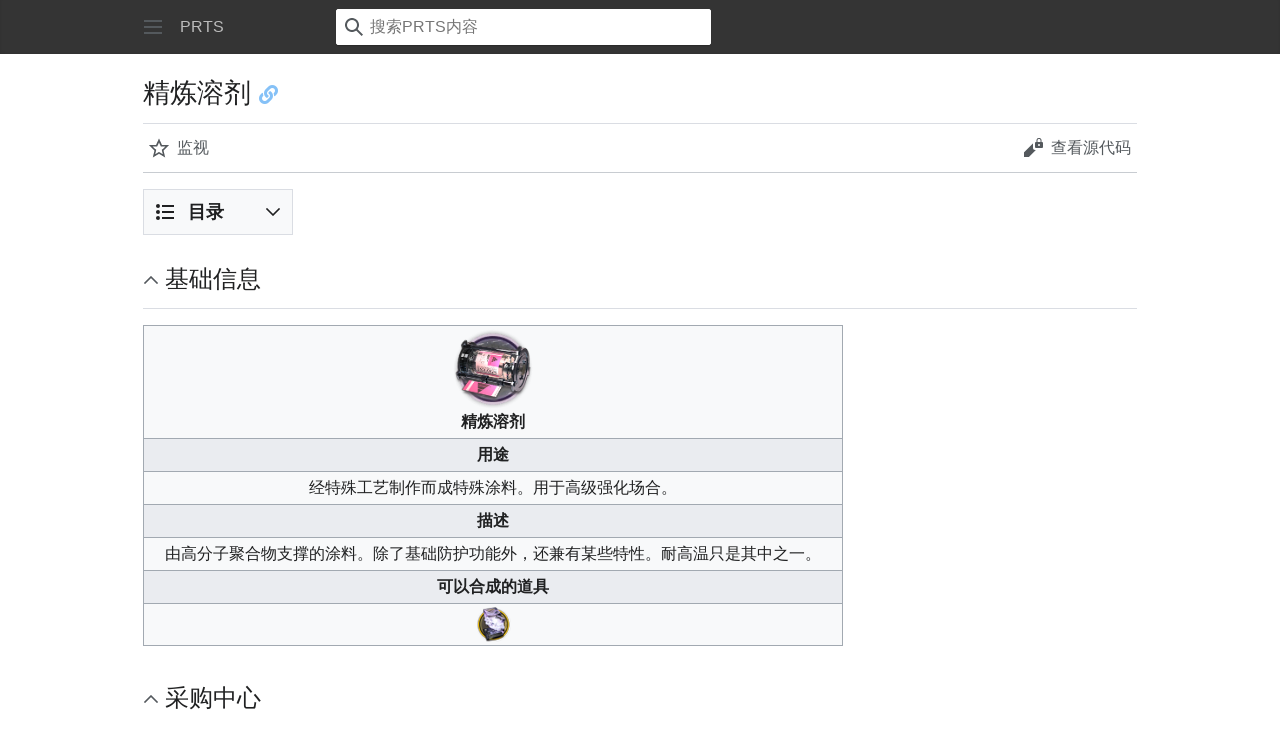

--- FILE ---
content_type: text/html; charset=UTF-8
request_url: https://m.prts.wiki/w/%E7%B2%BE%E7%82%BC%E6%BA%B6%E5%89%82
body_size: 12548
content:
<!DOCTYPE html>
<html class="client-nojs mf-expand-sections-clientpref-0 mf-font-size-clientpref-small mw-mf-amc-clientpref-0" lang="zh-Hans-CN" dir="ltr">
<head>
<meta charset="UTF-8">
<title>精炼溶剂 - PRTS - 玩家共同构筑的明日方舟中文Wiki</title>
<script>(function(){var className="client-js mf-expand-sections-clientpref-0 mf-font-size-clientpref-small mw-mf-amc-clientpref-0";var cookie=document.cookie.match(/(?:^|; )ak_akmwclientpreferences=([^;]+)/);if(cookie){cookie[1].split('%2C').forEach(function(pref){className=className.replace(new RegExp('(^| )'+pref.replace(/-clientpref-\w+$|[^\w-]+/g,'')+'-clientpref-\\w+( |$)'),'$1'+pref+'$2');});}document.documentElement.className=className;}());RLCONF={"wgBreakFrames":false,"wgSeparatorTransformTable":["",""],"wgDigitTransformTable":["",""],"wgDefaultDateFormat":"zh","wgMonthNames":["","1月","2月","3月","4月","5月","6月","7月","8月","9月","10月","11月","12月"],"wgRequestId":"e9e906ef8c76ad61473cd8ef","wgCanonicalNamespace":"","wgCanonicalSpecialPageName":false,"wgNamespaceNumber":0,"wgPageName":"精炼溶剂","wgTitle":"精炼溶剂","wgCurRevisionId":351678,"wgRevisionId":351678,"wgArticleId":32505,"wgIsArticle":true,"wgIsRedirect":false,"wgAction":"view","wgUserName":null,"wgUserGroups":["*"],"wgPageViewLanguage":"zh-cn","wgPageContentLanguage":"zh-cn","wgPageContentModel":"wikitext","wgRelevantPageName":"精炼溶剂","wgRelevantArticleId":32505,"wgIsProbablyEditable":false,"wgRelevantPageIsProbablyEditable":false,"wgRestrictionEdit":[],"wgRestrictionMove":[],"wgCargoDefaultQueryLimit":100,"wgCargoMapClusteringMinimum":80,"wgCargoMonthNamesShort":["1月","2月","3月","4月","5月","6月","7月","8月","9月","10月","11月","12月"],"wgCiteReferencePreviewsActive":false,"wgULSAcceptLanguageList":["zh-cn","zh","en-us","en"],"wgMFMode":"stable","wgMFAmc":false,"wgMFAmcOutreachActive":false,"wgMFAmcOutreachUserEligible":false,"wgMFLazyLoadImages":false,"wgMFEditNoticesFeatureConflict":false,"wgMFDisplayWikibaseDescriptions":{"search":false,"watchlist":false,"tagline":false},"wgMFIsSupportedEditRequest":true,"wgMFScriptPath":"","srfFilteredConfig":null,"wgCheckUserClientHintsHeadersJsApi":["architecture","bitness","brands","fullVersionList","mobile","model","platform","platformVersion"],"wgMinervaPermissions":{"watchable":true,"watch":false},"wgMinervaFeatures":{"beta":false,"donate":false,"mobileOptionsLink":true,"categories":false,"pageIssues":true,"talkAtTop":false,"historyInPageActions":false,"overflowSubmenu":false,"tabsOnSpecials":true,"personalMenu":false,"mainMenuExpanded":false,"echo":true,"nightMode":false},"wgMinervaDownloadNamespaces":[0]};
RLSTATE={"site.styles":"ready","user.styles":"ready","user":"ready","user.options":"loading","skins.minerva.base.styles":"ready","skins.minerva.content.styles.images":"ready","mediawiki.hlist":"ready","skins.minerva.codex.styles":"ready","skins.minerva.icons.wikimedia":"ready","skins.minerva.mainMenu.icons":"ready","skins.minerva.mainMenu.styles":"ready","mobile.init.styles":"ready","ext.srf.styles":"ready"};RLPAGEMODULES=["ext.smw.styles","smw.entityexaminer","site","mediawiki.page.ready","skins.minerva.scripts","ext.gadget.copyUrl","ext.gadget.Filterable","ext.gadget.Carousel","ext.gadget.Popup","ext.gadget.Edittools","ext.gadget.HeimuToggle","ext.checkUser.clientHints","mobile.init","ext.smw.purge"];</script>
<script>(RLQ=window.RLQ||[]).push(function(){mw.loader.impl(function(){return["user.options@12s5i",function($,jQuery,require,module){mw.user.tokens.set({"patrolToken":"+\\","watchToken":"+\\","csrfToken":"+\\"});
}];});});</script>
<link rel="stylesheet" href="/load.php?lang=zh-cn&amp;modules=ext.srf.styles%7Cmediawiki.hlist%7Cmobile.init.styles%7Cskins.minerva.base.styles%7Cskins.minerva.codex.styles%7Cskins.minerva.content.styles.images%7Cskins.minerva.icons.wikimedia%7Cskins.minerva.mainMenu.icons%2Cstyles&amp;only=styles&amp;skin=minerva">
<script async="" src="/load.php?lang=zh-cn&amp;modules=startup&amp;only=scripts&amp;raw=1&amp;skin=minerva"></script>
<style>#mw-indicator-mw-helplink {display:none;}</style>
<meta name="ResourceLoaderDynamicStyles" content="">
<link rel="stylesheet" href="/load.php?lang=zh-cn&amp;modules=site.styles&amp;only=styles&amp;skin=minerva">
<meta name="generator" content="MediaWiki 1.43.5">
<meta name="robots" content="max-image-preview:standard">
<meta name="format-detection" content="telephone=no">
<meta name="twitter:card" content="summary_large_image">
<meta name="theme-color" content="#eaecf0">
<meta name="viewport" content="width=device-width, initial-scale=1.0, user-scalable=yes, minimum-scale=0.25, maximum-scale=5.0">
<link rel="canonical" href="//prts.wiki/w/%E7%B2%BE%E7%82%BC%E6%BA%B6%E5%89%82">
<link rel="alternate" type="application/rdf+xml" title="精炼溶剂" href="/index.php?title=%E7%89%B9%E6%AE%8A:%E5%AF%BC%E5%87%BARDF&amp;xmlmime=rdf">
<link rel="icon" href="/public/favicon.ico">
<link rel="search" type="application/opensearchdescription+xml" href="/rest.php/v1/search" title="PRTS (zh-cn)">
<link rel="EditURI" type="application/rsd+xml" href="//prts.wiki/api.php?action=rsd">
<link rel="license" href="https://creativecommons.org/licenses/by-nc-sa/4.0/">
<script>this.globalThis || (this.globalThis = this)</script>
<link rel="dns-prefetch" href="https://static.prts.wiki/">
<link rel="modulepreload" href="https://static.prts.wiki/widgets/production/sentry.l-4LUkec.js" as="script">
<script type="module" crossorigin src="https://static.prts.wiki/widgets/production/sentry.l-4LUkec.js"></script>
<link rel="modulepreload" href="https://static.prts.wiki/widgets/production/DisplayController.js" as="script">
<script type="module" crossorigin src="https://static.prts.wiki/widgets/production/DisplayController.js"></script>
<link rel="manifest" href="/manifest.json">
<link href="https://static.prts.wiki/mdi/7.4.47/css/materialdesignicons.min.css" type="text/css" rel="stylesheet" />
<link href="https://static.prts.wiki/npm/@fortawesome/fontawesome-free@5.15.4/css/all.min.css" type="text/css" rel="stylesheet" />
<link href="https://static.prts.wiki/npm/@fortawesome/fontawesome-free@5.15.4/css/v4-shims.min.css" type="text/css" rel="stylesheet" />
<link href="https://static.prts.wiki/npm/animate.css@3.7.2/animate.min.css" type="text/css" rel="stylesheet" />
<meta name="theme-color" content="#343434">
<link rel="apple-touch-icon" href="/ioslogo.png">
<meta http-equiv="Content-Type" content="text/html; charset=UTF-8">
<script>if('serviceWorker'in navigator){window.addEventListener('load',function(){navigator.serviceWorker.register('/sw.js').then(function(registration){console.log('ServiceWorker registration successful with scope: ',registration.scope)}).catch(function(err){console.log('ServiceWorker registration failed: ',err)})})}</script>
<!-- Global site tag (gtag.js) - Google Analytics -->
<script async src="https://www.googletagmanager.com/gtag/js?id=G-DEE6E93G5M"></script>
<script>
window.dataLayer = window.dataLayer || [];
function gtag(){dataLayer.push(arguments);}
gtag('js', new Date());
gtag('config', 'G-DEE6E93G5M');
var _hmt = _hmt || [];
(function() {
  var hm = document.createElement("script");
  hm.src = "https://hm.baidu.com/hm.js?e1369c7d981281aa581e68b669c5a75c";
  var s = document.getElementsByTagName("script")[0]; 
  s.parentNode.insertBefore(hm, s);
})();
</script>
<meta property="og:title" content="精炼溶剂">
<meta property="og:site_name" content="PRTS">
<meta property="og:url" content="https://prts.wiki/w/%E7%B2%BE%E7%82%BC%E6%BA%B6%E5%89%82">
<meta property="og:image" content="https://prts.wiki/public/ak.png">
<meta property="article:modified_time" content="2026-01-17T00:54:53Z">
<meta property="article:published_time" content="2026-01-17T00:54:53Z">
<script type="application/ld+json">{"@context":"http:\/\/schema.org","@type":"Article","name":"\u7cbe\u70bc\u6eb6\u5242 - PRTS - \u73a9\u5bb6\u5171\u540c\u6784\u7b51\u7684\u660e\u65e5\u65b9\u821f\u4e2d\u6587Wiki","headline":"\u7cbe\u70bc\u6eb6\u5242 - PRTS - \u73a9\u5bb6\u5171\u540c\u6784\u7b51\u7684\u660e\u65e5\u65b9\u821f\u4e2d\u6587Wiki","mainEntityOfPage":"\u7cbe\u70bc\u6eb6\u5242","identifier":"https:\/\/prts.wiki\/w\/%E7%B2%BE%E7%82%BC%E6%BA%B6%E5%89%82","url":"https:\/\/prts.wiki\/w\/%E7%B2%BE%E7%82%BC%E6%BA%B6%E5%89%82","dateModified":"2026-01-17T00:54:53Z","datePublished":"2026-01-17T00:54:53Z","image":{"@type":"ImageObject","url":"https:\/\/prts.wiki\/public\/ak.png"},"author":{"@type":"Organization","name":"PRTS","url":"\/\/prts.wiki","logo":{"@type":"ImageObject","url":"https:\/\/prts.wiki\/public\/ak.png","caption":"PRTS"}},"publisher":{"@type":"Organization","name":"PRTS","url":"\/\/prts.wiki","logo":{"@type":"ImageObject","url":"https:\/\/prts.wiki\/public\/ak.png","caption":"PRTS"}},"potentialAction":{"@type":"SearchAction","target":"https:\/\/prts.wiki\/index.php?title=%E7%89%B9%E6%AE%8A:Search&search={search_term}","query-input":"required name=search_term"}}</script>
</head>
<body class="mediawiki ltr sitedir-ltr mw-hide-empty-elt ns-0 ns-subject page-精炼溶剂 rootpage-精炼溶剂 stable issues-group-B skin-minerva action-view skin--responsive mw-mf-amc-disabled mw-mf"><div id="mw-mf-viewport">
	<div id="mw-mf-page-center">
		<a class="mw-mf-page-center__mask" href="#"></a>
		<header class="header-container header-chrome">
			<div class="minerva-header">
				<nav class="navigation-drawer toggle-list view-border-box">
					<input type="checkbox" id="main-menu-input" class="toggle-list__checkbox" role="button" aria-haspopup="true" aria-expanded="false" aria-labelledby="mw-mf-main-menu-button">
					<label role="button" for="main-menu-input" id="mw-mf-main-menu-button" aria-hidden="true" data-event-name="ui.mainmenu" class="cdx-button cdx-button--size-large cdx-button--fake-button cdx-button--fake-button--enabled cdx-button--icon-only cdx-button--weight-quiet toggle-list__toggle">
    <span class="minerva-icon minerva-icon--menu"></span>
<span></span>
</label>

					<div id="mw-mf-page-left" class="menu view-border-box">
	<ul id="p-navigation" class="toggle-list__list">
			<li class="toggle-list-item ">
				<a class="toggle-list-item__anchor menu__item--home" href="/w/%E9%A6%96%E9%A1%B5" data-mw="interface">
					<span class="minerva-icon minerva-icon--home"></span>

					<span class="toggle-list-item__label">首页</span>
				</a>
			</li>
			<li class="toggle-list-item ">
				<a class="toggle-list-item__anchor menu__item--random" href="/w/%E7%89%B9%E6%AE%8A:%E9%9A%8F%E6%9C%BA" data-mw="interface">
					<span class="minerva-icon minerva-icon--die"></span>

					<span class="toggle-list-item__label">随机</span>
				</a>
			</li>
	</ul>
	<ul id="p-personal" class="toggle-list__list">
			<li class="toggle-list-item ">
				<a class="toggle-list-item__anchor menu__item--login" href="/index.php?title=%E7%89%B9%E6%AE%8A:%E7%94%A8%E6%88%B7%E7%99%BB%E5%BD%95&amp;returnto=%E7%B2%BE%E7%82%BC%E6%BA%B6%E5%89%82" data-event-name="menu.login" data-mw="interface">
					<span class="minerva-icon minerva-icon--logIn"></span>

					<span class="toggle-list-item__label">登录</span>
				</a>
			</li>
	</ul>
	<ul id="pt-preferences" class="toggle-list__list">
			<li class="toggle-list-item skin-minerva-list-item-jsonly">
				<a class="toggle-list-item__anchor menu__item--settings" href="/index.php?title=%E7%89%B9%E6%AE%8A:%E7%A7%BB%E5%8A%A8%E7%89%88%E9%80%89%E9%A1%B9&amp;returnto=%E7%B2%BE%E7%82%BC%E6%BA%B6%E5%89%82" data-event-name="menu.settings" data-mw="interface">
					<span class="minerva-icon minerva-icon--settings"></span>

					<span class="toggle-list-item__label">设置</span>
				</a>
			</li>
	</ul>
	<ul class="hlist">
			<li class="toggle-list-item ">
				<a class="toggle-list-item__anchor menu__item--about" href="/w/PRTS:%E5%85%B3%E4%BA%8E" data-mw="interface">
					
					<span class="toggle-list-item__label">关于PRTS</span>
				</a>
			</li>
			<li class="toggle-list-item ">
				<a class="toggle-list-item__anchor menu__item--disclaimers" href="/w/PRTS:%E4%B8%80%E8%88%AC%E5%85%8D%E8%B4%A3%E5%A3%B0%E6%98%8E" data-mw="interface">
					
					<span class="toggle-list-item__label">免责声明</span>
				</a>
			</li>
	</ul>
</div>

					<label class="main-menu-mask" for="main-menu-input"></label>
				</nav>
				<div class="branding-box">
					<a href="/w/%E9%A6%96%E9%A1%B5">
						<span>
PRTS
</span>
						
					</a>
				</div>
					<form action="/index.php" method="get" class="minerva-search-form">
				<div class="search-box">
					<input type="hidden" name="title" value="特殊:搜索"/>
					<input class="search skin-minerva-search-trigger" id="searchInput"
						 type="search" name="search" placeholder="搜索PRTS内容" aria-label="搜索PRTS内容" autocapitalize="sentences" title="搜索PRTS内容​[f]" accesskey="f">
					<span class="search-box-icon-overlay"><span class="minerva-icon minerva-icon--search"></span>
</span>
				</div>
				<button id="searchIcon" class="cdx-button cdx-button--size-large cdx-button--icon-only cdx-button--weight-quiet skin-minerva-search-trigger">
	    <span class="minerva-icon minerva-icon--search"></span>
<span>搜索</span>
	</button>
</form>
		<nav class="minerva-user-navigation" aria-label="用户导航">
					
				</nav>
			</div>
		</header>
		<main id="content" class="mw-body">
			<div class="banner-container">
			<div id="siteNotice"><div id="localNotice" data-nosnippet=""><div class="sitenotice" lang="zh-Hans-CN" dir="ltr"><div class="nomobile"></div><div class="mobileonly nodesktop"></div></div></div></div>
			</div>
			
			<div class="pre-content heading-holder">
				<div class="page-heading">
					<h1 id="firstHeading" class="firstHeading mw-first-heading"><span class="mw-page-title-main">精炼溶剂</span></h1>
					<div class="tagline"></div>
				</div>
				<nav class="page-actions-menu">
	<ul id="p-views" class="page-actions-menu__list">
		<li id="page-actions-watch" class="page-actions-menu__list-item">
				<a role="button" id="ca-watch" href="/index.php?title=%E7%89%B9%E6%AE%8A:%E7%94%A8%E6%88%B7%E7%99%BB%E5%BD%95&amp;returnto=%E7%B2%BE%E7%82%BC%E6%BA%B6%E5%89%82" data-event-name="menu.watch" class="cdx-button cdx-button--size-large cdx-button--fake-button cdx-button--fake-button--enabled cdx-button--icon-only cdx-button--weight-quiet menu__item--page-actions-watch">
				    <span class="minerva-icon minerva-icon--star"></span>
<span>监视</span>
				</a>
		</li>
		<li id="page-actions-viewsource" class="page-actions-menu__list-item">
				<a role="button" id="ca-edit" href="/index.php?title=%E7%B2%BE%E7%82%BC%E6%BA%B6%E5%89%82&amp;action=edit" data-event-name="menu.viewsource" data-mw="interface" class="cdx-button cdx-button--size-large cdx-button--fake-button cdx-button--fake-button--enabled cdx-button--icon-only cdx-button--weight-quiet edit-page menu__item--page-actions-viewsource">
				    <span class="minerva-icon minerva-icon--editLock"></span>
<span>查看源代码</span>
				</a>
		</li>
	</ul>
</nav>
<!-- version 1.0.2 (change every time you update a partial) -->
				<div id="mw-content-subtitle"></div>
			</div>
			<div id="bodyContent" class="content">
				<div id="mw-content-text" class="mw-body-content"><script>function mfTempOpenSection(id){var block=document.getElementById("mf-section-"+id);block.className+=" open-block";block.previousSibling.className+=" open-block";}</script><div class="mw-content-ltr mw-parser-output" lang="zh-Hans-CN" dir="ltr"><section class="mf-section-0" id="mf-section-0">
<div id="toc" class="toc" role="navigation" aria-labelledby="mw-toc-heading"><input type="checkbox" role="button" id="toctogglecheckbox" class="toctogglecheckbox" style="display:none"><div class="toctitle" lang="zh-Hans-CN" dir="ltr"><h2 id="mw-toc-heading">目录</h2><span class="toctogglespan"><label class="toctogglelabel" for="toctogglecheckbox"></label></span></div>
<ul>
<li class="toclevel-1 tocsection-1"><a href="#%E5%9F%BA%E7%A1%80%E4%BF%A1%E6%81%AF"><span class="tocnumber">1</span> <span class="toctext">基础信息</span></a></li>
<li class="toclevel-1 tocsection-2"><a href="#%E9%87%87%E8%B4%AD%E4%B8%AD%E5%BF%83"><span class="tocnumber">2</span> <span class="toctext">采购中心</span></a></li>
<li class="toclevel-1 tocsection-3"><a href="#%E5%8A%A0%E5%B7%A5%E7%AB%99"><span class="tocnumber">3</span> <span class="toctext">加工站</span></a></li>
<li class="toclevel-1 tocsection-4"><a href="#%E5%B9%B2%E5%91%98%E9%9C%80%E6%B1%82"><span class="tocnumber">4</span> <span class="toctext">干员需求</span></a></li>
<li class="toclevel-1 tocsection-5"><a href="#%E6%9D%90%E6%96%99%E6%8E%89%E8%90%BD"><span class="tocnumber">5</span> <span class="toctext">材料掉落</span></a></li>
<li class="toclevel-1 tocsection-6"><a href="#%E6%B3%A8%E9%87%8A%E4%B8%8E%E9%93%BE%E6%8E%A5"><span class="tocnumber">6</span> <span class="toctext">注释与链接</span></a></li>
</ul>
</div>

</section><h2 class="section-heading" onclick="mfTempOpenSection(1)"><span class="indicator mf-icon mf-icon-expand mf-icon--small"></span><span id=".E5.9F.BA.E7.A1.80.E4.BF.A1.E6.81.AF"></span><span class="mw-headline" id="基础信息">基础信息</span></h2><section class="mf-section-1 collapsible-block" id="mf-section-1">
<table class="wikitable itemInfo" style="text-align:center;width:700px;display: table;white-space: normal;">

<tbody><tr>
<td class="nodesktop"><img alt="精炼溶剂" loading="lazy" src="//torappu.prts.wiki/assets/item_icon/MTL_SL_RS.png" width="80"><br><b>精炼溶剂</b>
</td>
</tr>
<tr>

<th>用途
</th></tr>
<tr>
<td>经特殊工艺制作而成特殊涂料。用于高级强化场合。
</td></tr>
<tr>
<th>描述
</th></tr>
<tr>
<td>由高分子聚合物支撑的涂料。除了基础防护功能外，还兼有某些特性。耐高温只是其中之一。
</td></tr>
<tr>
<th colspan="2">可以合成的道具
</th></tr>
<tr>
<td colspan="2"><div style="display:inline-block;position:relative;"><div style="display:inline-block;position:relative"><span typeof="mw:File"><a href="/w/%E7%83%A7%E7%BB%93%E6%A0%B8%E5%87%9D%E6%99%B6" title="烧结核凝晶"><img src="https://media.prts.wiki/thumb/6/61/%E9%81%93%E5%85%B7_%E5%B8%A6%E6%A1%86_%E7%83%A7%E7%BB%93%E6%A0%B8%E5%87%9D%E6%99%B6.png/35px-%E9%81%93%E5%85%B7_%E5%B8%A6%E6%A1%86_%E7%83%A7%E7%BB%93%E6%A0%B8%E5%87%9D%E6%99%B6.png" decoding="async" loading="lazy" width="35" height="35" class="mw-file-element" srcset="https://media.prts.wiki/thumb/6/61/%E9%81%93%E5%85%B7_%E5%B8%A6%E6%A1%86_%E7%83%A7%E7%BB%93%E6%A0%B8%E5%87%9D%E6%99%B6.png/53px-%E9%81%93%E5%85%B7_%E5%B8%A6%E6%A1%86_%E7%83%A7%E7%BB%93%E6%A0%B8%E5%87%9D%E6%99%B6.png 1.5x, https://media.prts.wiki/thumb/6/61/%E9%81%93%E5%85%B7_%E5%B8%A6%E6%A1%86_%E7%83%A7%E7%BB%93%E6%A0%B8%E5%87%9D%E6%99%B6.png/70px-%E9%81%93%E5%85%B7_%E5%B8%A6%E6%A1%86_%E7%83%A7%E7%BB%93%E6%A0%B8%E5%87%9D%E6%99%B6.png 2x"></a></span></div></div>
</td></tr></tbody></table><p><style class="WidgetStyle">
.itemInfo li{margin-bottom: 0.1em;display: inline-block;margin-left: 5px;}
</style>
</p></section><h2 class="section-heading" onclick="mfTempOpenSection(2)"><span class="indicator mf-icon mf-icon-expand mf-icon--small"></span><span id=".E9.87.87.E8.B4.AD.E4.B8.AD.E5.BF.83"></span><span class="mw-headline" id="采购中心">采购中心</span></h2><section class="mf-section-2 collapsible-block" id="mf-section-2">
<table class="wikitable" style="display:table;">

<tbody><tr>
<th colspan="2">高级凭证
</th>
<td rowspan="2">
</td>
<th colspan="2">寻访数据契约
</th></tr>
<tr>
<td><div style="display:inline-block;position:relative"><span typeof="mw:File"><a href="/w/%E7%B2%BE%E7%82%BC%E6%BA%B6%E5%89%82" title="精炼溶剂"><img src="https://media.prts.wiki/thumb/a/a3/%E9%81%93%E5%85%B7_%E5%B8%A6%E6%A1%86_%E7%B2%BE%E7%82%BC%E6%BA%B6%E5%89%82.png/50px-%E9%81%93%E5%85%B7_%E5%B8%A6%E6%A1%86_%E7%B2%BE%E7%82%BC%E6%BA%B6%E5%89%82.png" decoding="async" loading="lazy" width="50" height="50" class="mw-file-element" srcset="https://media.prts.wiki/thumb/a/a3/%E9%81%93%E5%85%B7_%E5%B8%A6%E6%A1%86_%E7%B2%BE%E7%82%BC%E6%BA%B6%E5%89%82.png/75px-%E9%81%93%E5%85%B7_%E5%B8%A6%E6%A1%86_%E7%B2%BE%E7%82%BC%E6%BA%B6%E5%89%82.png 1.5x, https://media.prts.wiki/thumb/a/a3/%E9%81%93%E5%85%B7_%E5%B8%A6%E6%A1%86_%E7%B2%BE%E7%82%BC%E6%BA%B6%E5%89%82.png/100px-%E9%81%93%E5%85%B7_%E5%B8%A6%E6%A1%86_%E7%B2%BE%E7%82%BC%E6%BA%B6%E5%89%82.png 2x"></a></span><span style="position:absolute;bottom:-3px;right:2px;white-space:nowrap;color:black!important;font-weight:bold;font-size:10pt;text-shadow: -1px -1px 0 #FFFFFF, 1px -1px 0 #FFFFFF, -1px 1px 0 #FFFFFF, 1px 1px 0 #FFFFFF,-2px -2px 4px #FFFFFF, 2px -2px 4px #FFFFFF, -2px 2px 4px #FFFFFF, 2px 2px 4px #FFFFFF;">1</span></div>
</td>
<td><div style="display:inline-block;position:relative"><span typeof="mw:File"><a href="/w/%E9%AB%98%E7%BA%A7%E5%87%AD%E8%AF%81" title="高级凭证"><img src="https://media.prts.wiki/thumb/a/a9/%E9%81%93%E5%85%B7_%E5%B8%A6%E6%A1%86_%E9%AB%98%E7%BA%A7%E5%87%AD%E8%AF%81.png/50px-%E9%81%93%E5%85%B7_%E5%B8%A6%E6%A1%86_%E9%AB%98%E7%BA%A7%E5%87%AD%E8%AF%81.png" decoding="async" loading="lazy" width="50" height="50" class="mw-file-element" srcset="https://media.prts.wiki/thumb/a/a9/%E9%81%93%E5%85%B7_%E5%B8%A6%E6%A1%86_%E9%AB%98%E7%BA%A7%E5%87%AD%E8%AF%81.png/75px-%E9%81%93%E5%85%B7_%E5%B8%A6%E6%A1%86_%E9%AB%98%E7%BA%A7%E5%87%AD%E8%AF%81.png 1.5x, https://media.prts.wiki/thumb/a/a9/%E9%81%93%E5%85%B7_%E5%B8%A6%E6%A1%86_%E9%AB%98%E7%BA%A7%E5%87%AD%E8%AF%81.png/100px-%E9%81%93%E5%85%B7_%E5%B8%A6%E6%A1%86_%E9%AB%98%E7%BA%A7%E5%87%AD%E8%AF%81.png 2x"></a></span><span style="position:absolute;bottom:-3px;right:2px;white-space:nowrap;color:black!important;font-weight:bold;font-size:10pt;text-shadow: -1px -1px 0 #FFFFFF, 1px -1px 0 #FFFFFF, -1px 1px 0 #FFFFFF, 1px 1px 0 #FFFFFF,-2px -2px 4px #FFFFFF, 2px -2px 4px #FFFFFF, -2px 2px 4px #FFFFFF, 2px 2px 4px #FFFFFF;">15</span></div>
</td>
<td><div style="display:inline-block;position:relative"><span typeof="mw:File"><a href="/w/%E7%B2%BE%E7%82%BC%E6%BA%B6%E5%89%82" title="精炼溶剂"><img src="https://media.prts.wiki/thumb/a/a3/%E9%81%93%E5%85%B7_%E5%B8%A6%E6%A1%86_%E7%B2%BE%E7%82%BC%E6%BA%B6%E5%89%82.png/50px-%E9%81%93%E5%85%B7_%E5%B8%A6%E6%A1%86_%E7%B2%BE%E7%82%BC%E6%BA%B6%E5%89%82.png" decoding="async" loading="lazy" width="50" height="50" class="mw-file-element" srcset="https://media.prts.wiki/thumb/a/a3/%E9%81%93%E5%85%B7_%E5%B8%A6%E6%A1%86_%E7%B2%BE%E7%82%BC%E6%BA%B6%E5%89%82.png/75px-%E9%81%93%E5%85%B7_%E5%B8%A6%E6%A1%86_%E7%B2%BE%E7%82%BC%E6%BA%B6%E5%89%82.png 1.5x, https://media.prts.wiki/thumb/a/a3/%E9%81%93%E5%85%B7_%E5%B8%A6%E6%A1%86_%E7%B2%BE%E7%82%BC%E6%BA%B6%E5%89%82.png/100px-%E9%81%93%E5%85%B7_%E5%B8%A6%E6%A1%86_%E7%B2%BE%E7%82%BC%E6%BA%B6%E5%89%82.png 2x"></a></span><span style="position:absolute;bottom:-3px;right:2px;white-space:nowrap;color:black!important;font-weight:bold;font-size:10pt;text-shadow: -1px -1px 0 #FFFFFF, 1px -1px 0 #FFFFFF, -1px 1px 0 #FFFFFF, 1px 1px 0 #FFFFFF,-2px -2px 4px #FFFFFF, 2px -2px 4px #FFFFFF, -2px 2px 4px #FFFFFF, 2px 2px 4px #FFFFFF;">1</span></div>
</td>
<td><div style="display:inline-block;position:relative"><span typeof="mw:File"><a href="/w/%E5%AF%BB%E8%AE%BF%E5%8F%82%E6%95%B0%E6%A8%A1%E5%9E%8B" title="寻访参数模型"><img src="https://media.prts.wiki/thumb/0/04/%E9%81%93%E5%85%B7_%E5%B8%A6%E6%A1%86_%E5%AF%BB%E8%AE%BF%E5%8F%82%E6%95%B0%E6%A8%A1%E5%9E%8B.png/50px-%E9%81%93%E5%85%B7_%E5%B8%A6%E6%A1%86_%E5%AF%BB%E8%AE%BF%E5%8F%82%E6%95%B0%E6%A8%A1%E5%9E%8B.png" decoding="async" loading="lazy" width="50" height="50" class="mw-file-element" srcset="https://media.prts.wiki/thumb/0/04/%E9%81%93%E5%85%B7_%E5%B8%A6%E6%A1%86_%E5%AF%BB%E8%AE%BF%E5%8F%82%E6%95%B0%E6%A8%A1%E5%9E%8B.png/75px-%E9%81%93%E5%85%B7_%E5%B8%A6%E6%A1%86_%E5%AF%BB%E8%AE%BF%E5%8F%82%E6%95%B0%E6%A8%A1%E5%9E%8B.png 1.5x, https://media.prts.wiki/thumb/0/04/%E9%81%93%E5%85%B7_%E5%B8%A6%E6%A1%86_%E5%AF%BB%E8%AE%BF%E5%8F%82%E6%95%B0%E6%A8%A1%E5%9E%8B.png/100px-%E9%81%93%E5%85%B7_%E5%B8%A6%E6%A1%86_%E5%AF%BB%E8%AE%BF%E5%8F%82%E6%95%B0%E6%A8%A1%E5%9E%8B.png 2x"></a></span><span style="position:absolute;bottom:-3px;right:2px;white-space:nowrap;color:black!important;font-weight:bold;font-size:10pt;text-shadow: -1px -1px 0 #FFFFFF, 1px -1px 0 #FFFFFF, -1px 1px 0 #FFFFFF, 1px 1px 0 #FFFFFF,-2px -2px 4px #FFFFFF, 2px -2px 4px #FFFFFF, -2px 2px 4px #FFFFFF, 2px 2px 4px #FFFFFF;">70</span></div>
</td></tr></tbody></table>
</section><h2 class="section-heading" onclick="mfTempOpenSection(3)"><span class="indicator mf-icon mf-icon-expand mf-icon--small"></span><span id=".E5.8A.A0.E5.B7.A5.E7.AB.99"></span><span class="mw-headline" id="加工站">加工站</span></h2><section class="mf-section-3 collapsible-block" id="mf-section-3">
<table class="wikitable" style="display:table;white-space:normal;text-align:center;background:#333;color:#fff;width:100%;max-width:470px;">

<tbody><tr>
<td rowspan="2" style="width:33.3%;background:linear-gradient(135deg, #660, #222 40%);position:relative;"><div style="display:inline-block;position:relative"><span typeof="mw:File"><a href="/w/%E7%B2%BE%E7%82%BC%E6%BA%B6%E5%89%82" title="精炼溶剂"><img src="https://media.prts.wiki/thumb/a/a3/%E9%81%93%E5%85%B7_%E5%B8%A6%E6%A1%86_%E7%B2%BE%E7%82%BC%E6%BA%B6%E5%89%82.png/80px-%E9%81%93%E5%85%B7_%E5%B8%A6%E6%A1%86_%E7%B2%BE%E7%82%BC%E6%BA%B6%E5%89%82.png" decoding="async" loading="lazy" width="80" height="80" class="mw-file-element" srcset="https://media.prts.wiki/thumb/a/a3/%E9%81%93%E5%85%B7_%E5%B8%A6%E6%A1%86_%E7%B2%BE%E7%82%BC%E6%BA%B6%E5%89%82.png/120px-%E9%81%93%E5%85%B7_%E5%B8%A6%E6%A1%86_%E7%B2%BE%E7%82%BC%E6%BA%B6%E5%89%82.png 1.5x, https://media.prts.wiki/thumb/a/a3/%E9%81%93%E5%85%B7_%E5%B8%A6%E6%A1%86_%E7%B2%BE%E7%82%BC%E6%BA%B6%E5%89%82.png/160px-%E9%81%93%E5%85%B7_%E5%B8%A6%E6%A1%86_%E7%B2%BE%E7%82%BC%E6%BA%B6%E5%89%82.png 2x"></a></span><span style="position:absolute;bottom:-3px;right:2px;white-space:nowrap;color:black!important;font-weight:bold;font-size:15pt;text-shadow: -1px -1px 0 #FFFFFF, 1px -1px 0 #FFFFFF, -1px 1px 0 #FFFFFF, 1px 1px 0 #FFFFFF,-2px -2px 4px #FFFFFF, 2px -2px 4px #FFFFFF, -2px 2px 4px #FFFFFF, 2px 2px 4px #FFFFFF;">1</span></div><div style="position:absolute;border: 0.5em solid #0000;border-right-color: #999;right: 0;top: 50%;transform: translateY(-50%);"></div>
</td>
<td><span class="mc-tooltips"><span style="cursor:help;"><span class="mw-default-size" typeof="mw:File"><span><img alt="加工一份消耗心情" src="https://media.prts.wiki/thumb/b/b9/%E5%9B%BE%E6%A0%87_%E5%BF%83%E6%83%85.png/19px-%E5%9B%BE%E6%A0%87_%E5%BF%83%E6%83%85.png" decoding="async" loading="lazy" width="19" height="20" class="mw-file-element" srcset="https://media.prts.wiki/thumb/b/b9/%E5%9B%BE%E6%A0%87_%E5%BF%83%E6%83%85.png/29px-%E5%9B%BE%E6%A0%87_%E5%BF%83%E6%83%85.png 1.5x, https://media.prts.wiki/b/b9/%E5%9B%BE%E6%A0%87_%E5%BF%83%E6%83%85.png 2x"></span></span> 4</span><span style="display:none" data-size="350" data-trigger="mouseenter focus">若干员入驻加工站，加工一份所消耗的心情</span></span>
</td>
<td><span class="mc-tooltips"><span style="cursor:help;"><span class="mw-default-size" typeof="mw:File"><span><img alt="加工一份所需龙门币" src="https://media.prts.wiki/thumb/f/f2/%E5%9B%BE%E6%A0%87_%E9%BE%99%E9%97%A8%E5%B8%81.png/28px-%E5%9B%BE%E6%A0%87_%E9%BE%99%E9%97%A8%E5%B8%81.png" decoding="async" loading="lazy" width="28" height="20" class="mw-file-element" srcset="https://media.prts.wiki/thumb/f/f2/%E5%9B%BE%E6%A0%87_%E9%BE%99%E9%97%A8%E5%B8%81.png/42px-%E5%9B%BE%E6%A0%87_%E9%BE%99%E9%97%A8%E5%B8%81.png 1.5x, https://media.prts.wiki/f/f2/%E5%9B%BE%E6%A0%87_%E9%BE%99%E9%97%A8%E5%B8%81.png 2x"></span></span> 300</span><span style="display:none" data-size="350" data-trigger="mouseenter focus">加工一份所需龙门币</span></span>
</td></tr>
<tr>
<td colspan="2"><div style="display:flex;flex-wrap:nowrap;justify-content:space-evenly;"><div style="display:inline-block;position:relative"><span typeof="mw:File"><a href="/w/%E5%8D%8A%E8%87%AA%E7%84%B6%E6%BA%B6%E5%89%82" title="半自然溶剂"><img src="https://media.prts.wiki/thumb/2/23/%E9%81%93%E5%85%B7_%E5%B8%A6%E6%A1%86_%E5%8D%8A%E8%87%AA%E7%84%B6%E6%BA%B6%E5%89%82.png/60px-%E9%81%93%E5%85%B7_%E5%B8%A6%E6%A1%86_%E5%8D%8A%E8%87%AA%E7%84%B6%E6%BA%B6%E5%89%82.png" decoding="async" loading="lazy" width="60" height="60" class="mw-file-element" srcset="https://media.prts.wiki/thumb/2/23/%E9%81%93%E5%85%B7_%E5%B8%A6%E6%A1%86_%E5%8D%8A%E8%87%AA%E7%84%B6%E6%BA%B6%E5%89%82.png/90px-%E9%81%93%E5%85%B7_%E5%B8%A6%E6%A1%86_%E5%8D%8A%E8%87%AA%E7%84%B6%E6%BA%B6%E5%89%82.png 1.5x, https://media.prts.wiki/thumb/2/23/%E9%81%93%E5%85%B7_%E5%B8%A6%E6%A1%86_%E5%8D%8A%E8%87%AA%E7%84%B6%E6%BA%B6%E5%89%82.png/120px-%E9%81%93%E5%85%B7_%E5%B8%A6%E6%A1%86_%E5%8D%8A%E8%87%AA%E7%84%B6%E6%BA%B6%E5%89%82.png 2x"></a></span><span style="position:absolute;bottom:-3px;right:2px;white-space:nowrap;color:black!important;font-weight:bold;font-size:10pt;text-shadow: -1px -1px 0 #FFFFFF, 1px -1px 0 #FFFFFF, -1px 1px 0 #FFFFFF, 1px 1px 0 #FFFFFF,-2px -2px 4px #FFFFFF, 2px -2px 4px #FFFFFF, -2px 2px 4px #FFFFFF, 2px 2px 4px #FFFFFF;">1</span></div><div style="display:inline-block;position:relative"><span typeof="mw:File"><a href="/w/%E5%8C%96%E5%90%88%E5%88%87%E5%89%8A%E6%B6%B2" title="化合切削液"><img src="https://media.prts.wiki/thumb/6/69/%E9%81%93%E5%85%B7_%E5%B8%A6%E6%A1%86_%E5%8C%96%E5%90%88%E5%88%87%E5%89%8A%E6%B6%B2.png/60px-%E9%81%93%E5%85%B7_%E5%B8%A6%E6%A1%86_%E5%8C%96%E5%90%88%E5%88%87%E5%89%8A%E6%B6%B2.png" decoding="async" loading="lazy" width="60" height="60" class="mw-file-element" srcset="https://media.prts.wiki/thumb/6/69/%E9%81%93%E5%85%B7_%E5%B8%A6%E6%A1%86_%E5%8C%96%E5%90%88%E5%88%87%E5%89%8A%E6%B6%B2.png/90px-%E9%81%93%E5%85%B7_%E5%B8%A6%E6%A1%86_%E5%8C%96%E5%90%88%E5%88%87%E5%89%8A%E6%B6%B2.png 1.5x, https://media.prts.wiki/thumb/6/69/%E9%81%93%E5%85%B7_%E5%B8%A6%E6%A1%86_%E5%8C%96%E5%90%88%E5%88%87%E5%89%8A%E6%B6%B2.png/120px-%E9%81%93%E5%85%B7_%E5%B8%A6%E6%A1%86_%E5%8C%96%E5%90%88%E5%88%87%E5%89%8A%E6%B6%B2.png 2x"></a></span><span style="position:absolute;bottom:-3px;right:2px;white-space:nowrap;color:black!important;font-weight:bold;font-size:10pt;text-shadow: -1px -1px 0 #FFFFFF, 1px -1px 0 #FFFFFF, -1px 1px 0 #FFFFFF, 1px 1px 0 #FFFFFF,-2px -2px 4px #FFFFFF, 2px -2px 4px #FFFFFF, -2px 2px 4px #FFFFFF, 2px 2px 4px #FFFFFF;">1</span></div><div style="display:inline-block;position:relative"><span typeof="mw:File"><a href="/w/%E5%87%9D%E8%83%B6" title="凝胶"><img src="https://media.prts.wiki/thumb/4/4b/%E9%81%93%E5%85%B7_%E5%B8%A6%E6%A1%86_%E5%87%9D%E8%83%B6.png/60px-%E9%81%93%E5%85%B7_%E5%B8%A6%E6%A1%86_%E5%87%9D%E8%83%B6.png" decoding="async" loading="lazy" width="60" height="60" class="mw-file-element" srcset="https://media.prts.wiki/thumb/4/4b/%E9%81%93%E5%85%B7_%E5%B8%A6%E6%A1%86_%E5%87%9D%E8%83%B6.png/90px-%E9%81%93%E5%85%B7_%E5%B8%A6%E6%A1%86_%E5%87%9D%E8%83%B6.png 1.5x, https://media.prts.wiki/thumb/4/4b/%E9%81%93%E5%85%B7_%E5%B8%A6%E6%A1%86_%E5%87%9D%E8%83%B6.png/120px-%E9%81%93%E5%85%B7_%E5%B8%A6%E6%A1%86_%E5%87%9D%E8%83%B6.png 2x"></a></span><span style="position:absolute;bottom:-3px;right:2px;white-space:nowrap;color:black!important;font-weight:bold;font-size:10pt;text-shadow: -1px -1px 0 #FFFFFF, 1px -1px 0 #FFFFFF, -1px 1px 0 #FFFFFF, 1px 1px 0 #FFFFFF,-2px -2px 4px #FFFFFF, 2px -2px 4px #FFFFFF, -2px 2px 4px #FFFFFF, 2px 2px 4px #FFFFFF;">1</span></div></div>
</td></tr>
<tr>
<td><span class="mdi mdi-triangle-outline" style="font-size:;color:#e3eb00;"></span> 需要<b>3</b>级加工站
</td>
<td colspan="2"><span class="mdi mdi-lock-open-variant" style="font-size:;color:;"></span> 2星通关9-4暗火四起解锁配方
</td></tr>
<tr>
<td colspan="3"><span class="mdi mdi-alert-decagram" style="font-size:;color:;"></span> <b>副产物</b> (合计出率 <b>10</b>%)
</td></tr>
<tr>
<td colspan="3"><div style="display:flex;flex-wrap:wrap;"><div style="display:inline-block;position:relative"><span typeof="mw:File"><a href="/w/%E5%9B%BA%E6%BA%90%E5%B2%A9%E7%BB%84" title="固源岩组"><img src="https://media.prts.wiki/thumb/2/2e/%E9%81%93%E5%85%B7_%E5%B8%A6%E6%A1%86_%E5%9B%BA%E6%BA%90%E5%B2%A9%E7%BB%84.png/50px-%E9%81%93%E5%85%B7_%E5%B8%A6%E6%A1%86_%E5%9B%BA%E6%BA%90%E5%B2%A9%E7%BB%84.png" decoding="async" loading="lazy" width="50" height="50" class="mw-file-element" srcset="https://media.prts.wiki/thumb/2/2e/%E9%81%93%E5%85%B7_%E5%B8%A6%E6%A1%86_%E5%9B%BA%E6%BA%90%E5%B2%A9%E7%BB%84.png/75px-%E9%81%93%E5%85%B7_%E5%B8%A6%E6%A1%86_%E5%9B%BA%E6%BA%90%E5%B2%A9%E7%BB%84.png 1.5x, https://media.prts.wiki/thumb/2/2e/%E9%81%93%E5%85%B7_%E5%B8%A6%E6%A1%86_%E5%9B%BA%E6%BA%90%E5%B2%A9%E7%BB%84.png/100px-%E9%81%93%E5%85%B7_%E5%B8%A6%E6%A1%86_%E5%9B%BA%E6%BA%90%E5%B2%A9%E7%BB%84.png 2x"></a></span><span style="position:absolute;bottom:-3px;right:2px;white-space:nowrap;color:black!important;font-weight:bold;font-size:10;text-shadow: -1px -1px 0 #FFFFFF, 1px -1px 0 #FFFFFF, -1px 1px 0 #FFFFFF, 1px 1px 0 #FFFFFF,-2px -2px 4px #FFFFFF, 2px -2px 4px #FFFFFF, -2px 2px 4px #FFFFFF, 2px 2px 4px #FFFFFF;">7.8%</span></div><div style="display:inline-block;position:relative"><span typeof="mw:File"><a href="/w/%E7%B3%96%E7%BB%84" title="糖组"><img src="https://media.prts.wiki/thumb/1/11/%E9%81%93%E5%85%B7_%E5%B8%A6%E6%A1%86_%E7%B3%96%E7%BB%84.png/50px-%E9%81%93%E5%85%B7_%E5%B8%A6%E6%A1%86_%E7%B3%96%E7%BB%84.png" decoding="async" loading="lazy" width="50" height="50" class="mw-file-element" srcset="https://media.prts.wiki/thumb/1/11/%E9%81%93%E5%85%B7_%E5%B8%A6%E6%A1%86_%E7%B3%96%E7%BB%84.png/75px-%E9%81%93%E5%85%B7_%E5%B8%A6%E6%A1%86_%E7%B3%96%E7%BB%84.png 1.5x, https://media.prts.wiki/thumb/1/11/%E9%81%93%E5%85%B7_%E5%B8%A6%E6%A1%86_%E7%B3%96%E7%BB%84.png/100px-%E9%81%93%E5%85%B7_%E5%B8%A6%E6%A1%86_%E7%B3%96%E7%BB%84.png 2x"></a></span><span style="position:absolute;bottom:-3px;right:2px;white-space:nowrap;color:black!important;font-weight:bold;font-size:10;text-shadow: -1px -1px 0 #FFFFFF, 1px -1px 0 #FFFFFF, -1px 1px 0 #FFFFFF, 1px 1px 0 #FFFFFF,-2px -2px 4px #FFFFFF, 2px -2px 4px #FFFFFF, -2px 2px 4px #FFFFFF, 2px 2px 4px #FFFFFF;">6.5%</span></div><div style="display:inline-block;position:relative"><span typeof="mw:File"><a href="/w/%E8%81%9A%E9%85%B8%E9%85%AF%E7%BB%84" title="聚酸酯组"><img src="https://media.prts.wiki/thumb/0/09/%E9%81%93%E5%85%B7_%E5%B8%A6%E6%A1%86_%E8%81%9A%E9%85%B8%E9%85%AF%E7%BB%84.png/50px-%E9%81%93%E5%85%B7_%E5%B8%A6%E6%A1%86_%E8%81%9A%E9%85%B8%E9%85%AF%E7%BB%84.png" decoding="async" loading="lazy" width="50" height="50" class="mw-file-element" srcset="https://media.prts.wiki/thumb/0/09/%E9%81%93%E5%85%B7_%E5%B8%A6%E6%A1%86_%E8%81%9A%E9%85%B8%E9%85%AF%E7%BB%84.png/75px-%E9%81%93%E5%85%B7_%E5%B8%A6%E6%A1%86_%E8%81%9A%E9%85%B8%E9%85%AF%E7%BB%84.png 1.5x, https://media.prts.wiki/thumb/0/09/%E9%81%93%E5%85%B7_%E5%B8%A6%E6%A1%86_%E8%81%9A%E9%85%B8%E9%85%AF%E7%BB%84.png/100px-%E9%81%93%E5%85%B7_%E5%B8%A6%E6%A1%86_%E8%81%9A%E9%85%B8%E9%85%AF%E7%BB%84.png 2x"></a></span><span style="position:absolute;bottom:-3px;right:2px;white-space:nowrap;color:black!important;font-weight:bold;font-size:10;text-shadow: -1px -1px 0 #FFFFFF, 1px -1px 0 #FFFFFF, -1px 1px 0 #FFFFFF, 1px 1px 0 #FFFFFF,-2px -2px 4px #FFFFFF, 2px -2px 4px #FFFFFF, -2px 2px 4px #FFFFFF, 2px 2px 4px #FFFFFF;">6.5%</span></div><div style="display:inline-block;position:relative"><span typeof="mw:File"><a href="/w/%E5%BC%82%E9%93%81%E7%BB%84" title="异铁组"><img src="https://media.prts.wiki/thumb/1/14/%E9%81%93%E5%85%B7_%E5%B8%A6%E6%A1%86_%E5%BC%82%E9%93%81%E7%BB%84.png/50px-%E9%81%93%E5%85%B7_%E5%B8%A6%E6%A1%86_%E5%BC%82%E9%93%81%E7%BB%84.png" decoding="async" loading="lazy" width="50" height="50" class="mw-file-element" srcset="https://media.prts.wiki/thumb/1/14/%E9%81%93%E5%85%B7_%E5%B8%A6%E6%A1%86_%E5%BC%82%E9%93%81%E7%BB%84.png/75px-%E9%81%93%E5%85%B7_%E5%B8%A6%E6%A1%86_%E5%BC%82%E9%93%81%E7%BB%84.png 1.5x, https://media.prts.wiki/thumb/1/14/%E9%81%93%E5%85%B7_%E5%B8%A6%E6%A1%86_%E5%BC%82%E9%93%81%E7%BB%84.png/100px-%E9%81%93%E5%85%B7_%E5%B8%A6%E6%A1%86_%E5%BC%82%E9%93%81%E7%BB%84.png 2x"></a></span><span style="position:absolute;bottom:-3px;right:2px;white-space:nowrap;color:black!important;font-weight:bold;font-size:10;text-shadow: -1px -1px 0 #FFFFFF, 1px -1px 0 #FFFFFF, -1px 1px 0 #FFFFFF, 1px 1px 0 #FFFFFF,-2px -2px 4px #FFFFFF, 2px -2px 4px #FFFFFF, -2px 2px 4px #FFFFFF, 2px 2px 4px #FFFFFF;">5.6%</span></div><div style="display:inline-block;position:relative"><span typeof="mw:File"><a href="/w/%E9%85%AE%E5%87%9D%E9%9B%86%E7%BB%84" title="酮凝集组"><img src="https://media.prts.wiki/thumb/d/d6/%E9%81%93%E5%85%B7_%E5%B8%A6%E6%A1%86_%E9%85%AE%E5%87%9D%E9%9B%86%E7%BB%84.png/50px-%E9%81%93%E5%85%B7_%E5%B8%A6%E6%A1%86_%E9%85%AE%E5%87%9D%E9%9B%86%E7%BB%84.png" decoding="async" loading="lazy" width="50" height="50" class="mw-file-element" srcset="https://media.prts.wiki/thumb/d/d6/%E9%81%93%E5%85%B7_%E5%B8%A6%E6%A1%86_%E9%85%AE%E5%87%9D%E9%9B%86%E7%BB%84.png/75px-%E9%81%93%E5%85%B7_%E5%B8%A6%E6%A1%86_%E9%85%AE%E5%87%9D%E9%9B%86%E7%BB%84.png 1.5x, https://media.prts.wiki/thumb/d/d6/%E9%81%93%E5%85%B7_%E5%B8%A6%E6%A1%86_%E9%85%AE%E5%87%9D%E9%9B%86%E7%BB%84.png/100px-%E9%81%93%E5%85%B7_%E5%B8%A6%E6%A1%86_%E9%85%AE%E5%87%9D%E9%9B%86%E7%BB%84.png 2x"></a></span><span style="position:absolute;bottom:-3px;right:2px;white-space:nowrap;color:black!important;font-weight:bold;font-size:10;text-shadow: -1px -1px 0 #FFFFFF, 1px -1px 0 #FFFFFF, -1px 1px 0 #FFFFFF, 1px 1px 0 #FFFFFF,-2px -2px 4px #FFFFFF, 2px -2px 4px #FFFFFF, -2px 2px 4px #FFFFFF, 2px 2px 4px #FFFFFF;">5.6%</span></div><div style="display:inline-block;position:relative"><span typeof="mw:File"><a href="/w/%E5%85%A8%E6%96%B0%E8%A3%85%E7%BD%AE" title="全新装置"><img src="https://media.prts.wiki/thumb/b/be/%E9%81%93%E5%85%B7_%E5%B8%A6%E6%A1%86_%E5%85%A8%E6%96%B0%E8%A3%85%E7%BD%AE.png/50px-%E9%81%93%E5%85%B7_%E5%B8%A6%E6%A1%86_%E5%85%A8%E6%96%B0%E8%A3%85%E7%BD%AE.png" decoding="async" loading="lazy" width="50" height="50" class="mw-file-element" srcset="https://media.prts.wiki/thumb/b/be/%E9%81%93%E5%85%B7_%E5%B8%A6%E6%A1%86_%E5%85%A8%E6%96%B0%E8%A3%85%E7%BD%AE.png/75px-%E9%81%93%E5%85%B7_%E5%B8%A6%E6%A1%86_%E5%85%A8%E6%96%B0%E8%A3%85%E7%BD%AE.png 1.5x, https://media.prts.wiki/thumb/b/be/%E9%81%93%E5%85%B7_%E5%B8%A6%E6%A1%86_%E5%85%A8%E6%96%B0%E8%A3%85%E7%BD%AE.png/100px-%E9%81%93%E5%85%B7_%E5%B8%A6%E6%A1%86_%E5%85%A8%E6%96%B0%E8%A3%85%E7%BD%AE.png 2x"></a></span><span style="position:absolute;bottom:-3px;right:2px;white-space:nowrap;color:black!important;font-weight:bold;font-size:10;text-shadow: -1px -1px 0 #FFFFFF, 1px -1px 0 #FFFFFF, -1px 1px 0 #FFFFFF, 1px 1px 0 #FFFFFF,-2px -2px 4px #FFFFFF, 2px -2px 4px #FFFFFF, -2px 2px 4px #FFFFFF, 2px 2px 4px #FFFFFF;">3.9%</span></div><div style="display:inline-block;position:relative"><span typeof="mw:File"><a href="/w/%E6%89%AD%E8%BD%AC%E9%86%87" title="扭转醇"><img src="https://media.prts.wiki/thumb/a/a8/%E9%81%93%E5%85%B7_%E5%B8%A6%E6%A1%86_%E6%89%AD%E8%BD%AC%E9%86%87.png/50px-%E9%81%93%E5%85%B7_%E5%B8%A6%E6%A1%86_%E6%89%AD%E8%BD%AC%E9%86%87.png" decoding="async" loading="lazy" width="50" height="50" class="mw-file-element" srcset="https://media.prts.wiki/thumb/a/a8/%E9%81%93%E5%85%B7_%E5%B8%A6%E6%A1%86_%E6%89%AD%E8%BD%AC%E9%86%87.png/75px-%E9%81%93%E5%85%B7_%E5%B8%A6%E6%A1%86_%E6%89%AD%E8%BD%AC%E9%86%87.png 1.5x, https://media.prts.wiki/thumb/a/a8/%E9%81%93%E5%85%B7_%E5%B8%A6%E6%A1%86_%E6%89%AD%E8%BD%AC%E9%86%87.png/100px-%E9%81%93%E5%85%B7_%E5%B8%A6%E6%A1%86_%E6%89%AD%E8%BD%AC%E9%86%87.png 2x"></a></span><span style="position:absolute;bottom:-3px;right:2px;white-space:nowrap;color:black!important;font-weight:bold;font-size:10;text-shadow: -1px -1px 0 #FFFFFF, 1px -1px 0 #FFFFFF, -1px 1px 0 #FFFFFF, 1px 1px 0 #FFFFFF,-2px -2px 4px #FFFFFF, 2px -2px 4px #FFFFFF, -2px 2px 4px #FFFFFF, 2px 2px 4px #FFFFFF;">6.5%</span></div><div style="display:inline-block;position:relative"><span typeof="mw:File"><a href="/w/%E8%BD%BB%E9%94%B0%E7%9F%BF" title="轻锰矿"><img src="https://media.prts.wiki/thumb/e/e6/%E9%81%93%E5%85%B7_%E5%B8%A6%E6%A1%86_%E8%BD%BB%E9%94%B0%E7%9F%BF.png/50px-%E9%81%93%E5%85%B7_%E5%B8%A6%E6%A1%86_%E8%BD%BB%E9%94%B0%E7%9F%BF.png" decoding="async" loading="lazy" width="50" height="50" class="mw-file-element" srcset="https://media.prts.wiki/thumb/e/e6/%E9%81%93%E5%85%B7_%E5%B8%A6%E6%A1%86_%E8%BD%BB%E9%94%B0%E7%9F%BF.png/75px-%E9%81%93%E5%85%B7_%E5%B8%A6%E6%A1%86_%E8%BD%BB%E9%94%B0%E7%9F%BF.png 1.5x, https://media.prts.wiki/thumb/e/e6/%E9%81%93%E5%85%B7_%E5%B8%A6%E6%A1%86_%E8%BD%BB%E9%94%B0%E7%9F%BF.png/100px-%E9%81%93%E5%85%B7_%E5%B8%A6%E6%A1%86_%E8%BD%BB%E9%94%B0%E7%9F%BF.png 2x"></a></span><span style="position:absolute;bottom:-3px;right:2px;white-space:nowrap;color:black!important;font-weight:bold;font-size:10;text-shadow: -1px -1px 0 #FFFFFF, 1px -1px 0 #FFFFFF, -1px 1px 0 #FFFFFF, 1px 1px 0 #FFFFFF,-2px -2px 4px #FFFFFF, 2px -2px 4px #FFFFFF, -2px 2px 4px #FFFFFF, 2px 2px 4px #FFFFFF;">5.6%</span></div><div style="display:inline-block;position:relative"><span typeof="mw:File"><a href="/w/%E7%A0%94%E7%A3%A8%E7%9F%B3" title="研磨石"><img src="https://media.prts.wiki/thumb/e/e7/%E9%81%93%E5%85%B7_%E5%B8%A6%E6%A1%86_%E7%A0%94%E7%A3%A8%E7%9F%B3.png/50px-%E9%81%93%E5%85%B7_%E5%B8%A6%E6%A1%86_%E7%A0%94%E7%A3%A8%E7%9F%B3.png" decoding="async" loading="lazy" width="50" height="50" class="mw-file-element" srcset="https://media.prts.wiki/thumb/e/e7/%E9%81%93%E5%85%B7_%E5%B8%A6%E6%A1%86_%E7%A0%94%E7%A3%A8%E7%9F%B3.png/75px-%E9%81%93%E5%85%B7_%E5%B8%A6%E6%A1%86_%E7%A0%94%E7%A3%A8%E7%9F%B3.png 1.5x, https://media.prts.wiki/thumb/e/e7/%E9%81%93%E5%85%B7_%E5%B8%A6%E6%A1%86_%E7%A0%94%E7%A3%A8%E7%9F%B3.png/100px-%E9%81%93%E5%85%B7_%E5%B8%A6%E6%A1%86_%E7%A0%94%E7%A3%A8%E7%9F%B3.png 2x"></a></span><span style="position:absolute;bottom:-3px;right:2px;white-space:nowrap;color:black!important;font-weight:bold;font-size:10;text-shadow: -1px -1px 0 #FFFFFF, 1px -1px 0 #FFFFFF, -1px 1px 0 #FFFFFF, 1px 1px 0 #FFFFFF,-2px -2px 4px #FFFFFF, 2px -2px 4px #FFFFFF, -2px 2px 4px #FFFFFF, 2px 2px 4px #FFFFFF;">4.8%</span></div><div style="display:inline-block;position:relative"><span typeof="mw:File"><a href="/w/RMA70-12" title="RMA70-12"><img src="https://media.prts.wiki/thumb/7/7c/%E9%81%93%E5%85%B7_%E5%B8%A6%E6%A1%86_RMA70-12.png/50px-%E9%81%93%E5%85%B7_%E5%B8%A6%E6%A1%86_RMA70-12.png" decoding="async" loading="lazy" width="50" height="50" class="mw-file-element" srcset="https://media.prts.wiki/thumb/7/7c/%E9%81%93%E5%85%B7_%E5%B8%A6%E6%A1%86_RMA70-12.png/75px-%E9%81%93%E5%85%B7_%E5%B8%A6%E6%A1%86_RMA70-12.png 1.5x, https://media.prts.wiki/thumb/7/7c/%E9%81%93%E5%85%B7_%E5%B8%A6%E6%A1%86_RMA70-12.png/100px-%E9%81%93%E5%85%B7_%E5%B8%A6%E6%A1%86_RMA70-12.png 2x"></a></span><span style="position:absolute;bottom:-3px;right:2px;white-space:nowrap;color:black!important;font-weight:bold;font-size:10;text-shadow: -1px -1px 0 #FFFFFF, 1px -1px 0 #FFFFFF, -1px 1px 0 #FFFFFF, 1px 1px 0 #FFFFFF,-2px -2px 4px #FFFFFF, 2px -2px 4px #FFFFFF, -2px 2px 4px #FFFFFF, 2px 2px 4px #FFFFFF;">3.9%</span></div><div style="display:inline-block;position:relative"><span typeof="mw:File"><a href="/w/%E5%87%9D%E8%83%B6" title="凝胶"><img src="https://media.prts.wiki/thumb/4/4b/%E9%81%93%E5%85%B7_%E5%B8%A6%E6%A1%86_%E5%87%9D%E8%83%B6.png/50px-%E9%81%93%E5%85%B7_%E5%B8%A6%E6%A1%86_%E5%87%9D%E8%83%B6.png" decoding="async" loading="lazy" width="50" height="50" class="mw-file-element" srcset="https://media.prts.wiki/thumb/4/4b/%E9%81%93%E5%85%B7_%E5%B8%A6%E6%A1%86_%E5%87%9D%E8%83%B6.png/75px-%E9%81%93%E5%85%B7_%E5%B8%A6%E6%A1%86_%E5%87%9D%E8%83%B6.png 1.5x, https://media.prts.wiki/thumb/4/4b/%E9%81%93%E5%85%B7_%E5%B8%A6%E6%A1%86_%E5%87%9D%E8%83%B6.png/100px-%E9%81%93%E5%85%B7_%E5%B8%A6%E6%A1%86_%E5%87%9D%E8%83%B6.png 2x"></a></span><span style="position:absolute;bottom:-3px;right:2px;white-space:nowrap;color:black!important;font-weight:bold;font-size:10;text-shadow: -1px -1px 0 #FFFFFF, 1px -1px 0 #FFFFFF, -1px 1px 0 #FFFFFF, 1px 1px 0 #FFFFFF,-2px -2px 4px #FFFFFF, 2px -2px 4px #FFFFFF, -2px 2px 4px #FFFFFF, 2px 2px 4px #FFFFFF;">4.8%</span></div><div style="display:inline-block;position:relative"><span typeof="mw:File"><a href="/w/%E7%82%BD%E5%90%88%E9%87%91" title="炽合金"><img src="https://media.prts.wiki/thumb/7/72/%E9%81%93%E5%85%B7_%E5%B8%A6%E6%A1%86_%E7%82%BD%E5%90%88%E9%87%91.png/50px-%E9%81%93%E5%85%B7_%E5%B8%A6%E6%A1%86_%E7%82%BD%E5%90%88%E9%87%91.png" decoding="async" loading="lazy" width="50" height="50" class="mw-file-element" srcset="https://media.prts.wiki/thumb/7/72/%E9%81%93%E5%85%B7_%E5%B8%A6%E6%A1%86_%E7%82%BD%E5%90%88%E9%87%91.png/75px-%E9%81%93%E5%85%B7_%E5%B8%A6%E6%A1%86_%E7%82%BD%E5%90%88%E9%87%91.png 1.5x, https://media.prts.wiki/thumb/7/72/%E9%81%93%E5%85%B7_%E5%B8%A6%E6%A1%86_%E7%82%BD%E5%90%88%E9%87%91.png/100px-%E9%81%93%E5%85%B7_%E5%B8%A6%E6%A1%86_%E7%82%BD%E5%90%88%E9%87%91.png 2x"></a></span><span style="position:absolute;bottom:-3px;right:2px;white-space:nowrap;color:black!important;font-weight:bold;font-size:10;text-shadow: -1px -1px 0 #FFFFFF, 1px -1px 0 #FFFFFF, -1px 1px 0 #FFFFFF, 1px 1px 0 #FFFFFF,-2px -2px 4px #FFFFFF, 2px -2px 4px #FFFFFF, -2px 2px 4px #FFFFFF, 2px 2px 4px #FFFFFF;">5.6%</span></div><div style="display:inline-block;position:relative"><span typeof="mw:File"><a href="/w/%E6%99%B6%E4%BD%93%E5%85%83%E4%BB%B6" title="晶体元件"><img src="https://media.prts.wiki/thumb/2/2b/%E9%81%93%E5%85%B7_%E5%B8%A6%E6%A1%86_%E6%99%B6%E4%BD%93%E5%85%83%E4%BB%B6.png/50px-%E9%81%93%E5%85%B7_%E5%B8%A6%E6%A1%86_%E6%99%B6%E4%BD%93%E5%85%83%E4%BB%B6.png" decoding="async" loading="lazy" width="50" height="50" class="mw-file-element" srcset="https://media.prts.wiki/thumb/2/2b/%E9%81%93%E5%85%B7_%E5%B8%A6%E6%A1%86_%E6%99%B6%E4%BD%93%E5%85%83%E4%BB%B6.png/75px-%E9%81%93%E5%85%B7_%E5%B8%A6%E6%A1%86_%E6%99%B6%E4%BD%93%E5%85%83%E4%BB%B6.png 1.5x, https://media.prts.wiki/thumb/2/2b/%E9%81%93%E5%85%B7_%E5%B8%A6%E6%A1%86_%E6%99%B6%E4%BD%93%E5%85%83%E4%BB%B6.png/100px-%E9%81%93%E5%85%B7_%E5%B8%A6%E6%A1%86_%E6%99%B6%E4%BD%93%E5%85%83%E4%BB%B6.png 2x"></a></span><span style="position:absolute;bottom:-3px;right:2px;white-space:nowrap;color:black!important;font-weight:bold;font-size:10;text-shadow: -1px -1px 0 #FFFFFF, 1px -1px 0 #FFFFFF, -1px 1px 0 #FFFFFF, 1px 1px 0 #FFFFFF,-2px -2px 4px #FFFFFF, 2px -2px 4px #FFFFFF, -2px 2px 4px #FFFFFF, 2px 2px 4px #FFFFFF;">5.6%</span></div><div style="display:inline-block;position:relative"><span typeof="mw:File"><a href="/w/%E5%8D%8A%E8%87%AA%E7%84%B6%E6%BA%B6%E5%89%82" title="半自然溶剂"><img src="https://media.prts.wiki/thumb/2/23/%E9%81%93%E5%85%B7_%E5%B8%A6%E6%A1%86_%E5%8D%8A%E8%87%AA%E7%84%B6%E6%BA%B6%E5%89%82.png/50px-%E9%81%93%E5%85%B7_%E5%B8%A6%E6%A1%86_%E5%8D%8A%E8%87%AA%E7%84%B6%E6%BA%B6%E5%89%82.png" decoding="async" loading="lazy" width="50" height="50" class="mw-file-element" srcset="https://media.prts.wiki/thumb/2/23/%E9%81%93%E5%85%B7_%E5%B8%A6%E6%A1%86_%E5%8D%8A%E8%87%AA%E7%84%B6%E6%BA%B6%E5%89%82.png/75px-%E9%81%93%E5%85%B7_%E5%B8%A6%E6%A1%86_%E5%8D%8A%E8%87%AA%E7%84%B6%E6%BA%B6%E5%89%82.png 1.5x, https://media.prts.wiki/thumb/2/23/%E9%81%93%E5%85%B7_%E5%B8%A6%E6%A1%86_%E5%8D%8A%E8%87%AA%E7%84%B6%E6%BA%B6%E5%89%82.png/100px-%E9%81%93%E5%85%B7_%E5%B8%A6%E6%A1%86_%E5%8D%8A%E8%87%AA%E7%84%B6%E6%BA%B6%E5%89%82.png 2x"></a></span><span style="position:absolute;bottom:-3px;right:2px;white-space:nowrap;color:black!important;font-weight:bold;font-size:10;text-shadow: -1px -1px 0 #FFFFFF, 1px -1px 0 #FFFFFF, -1px 1px 0 #FFFFFF, 1px 1px 0 #FFFFFF,-2px -2px 4px #FFFFFF, 2px -2px 4px #FFFFFF, -2px 2px 4px #FFFFFF, 2px 2px 4px #FFFFFF;">4.8%</span></div><div style="display:inline-block;position:relative"><span typeof="mw:File"><a href="/w/%E5%8C%96%E5%90%88%E5%88%87%E5%89%8A%E6%B6%B2" title="化合切削液"><img src="https://media.prts.wiki/thumb/6/69/%E9%81%93%E5%85%B7_%E5%B8%A6%E6%A1%86_%E5%8C%96%E5%90%88%E5%88%87%E5%89%8A%E6%B6%B2.png/50px-%E9%81%93%E5%85%B7_%E5%B8%A6%E6%A1%86_%E5%8C%96%E5%90%88%E5%88%87%E5%89%8A%E6%B6%B2.png" decoding="async" loading="lazy" width="50" height="50" class="mw-file-element" srcset="https://media.prts.wiki/thumb/6/69/%E9%81%93%E5%85%B7_%E5%B8%A6%E6%A1%86_%E5%8C%96%E5%90%88%E5%88%87%E5%89%8A%E6%B6%B2.png/75px-%E9%81%93%E5%85%B7_%E5%B8%A6%E6%A1%86_%E5%8C%96%E5%90%88%E5%88%87%E5%89%8A%E6%B6%B2.png 1.5x, https://media.prts.wiki/thumb/6/69/%E9%81%93%E5%85%B7_%E5%B8%A6%E6%A1%86_%E5%8C%96%E5%90%88%E5%88%87%E5%89%8A%E6%B6%B2.png/100px-%E9%81%93%E5%85%B7_%E5%B8%A6%E6%A1%86_%E5%8C%96%E5%90%88%E5%88%87%E5%89%8A%E6%B6%B2.png 2x"></a></span><span style="position:absolute;bottom:-3px;right:2px;white-space:nowrap;color:black!important;font-weight:bold;font-size:10;text-shadow: -1px -1px 0 #FFFFFF, 1px -1px 0 #FFFFFF, -1px 1px 0 #FFFFFF, 1px 1px 0 #FFFFFF,-2px -2px 4px #FFFFFF, 2px -2px 4px #FFFFFF, -2px 2px 4px #FFFFFF, 2px 2px 4px #FFFFFF;">4.8%</span></div><div style="display:inline-block;position:relative"><span typeof="mw:File"><a href="/w/%E8%BD%AC%E8%B4%A8%E7%9B%90%E7%BB%84" title="转质盐组"><img src="https://media.prts.wiki/thumb/7/7a/%E9%81%93%E5%85%B7_%E5%B8%A6%E6%A1%86_%E8%BD%AC%E8%B4%A8%E7%9B%90%E7%BB%84.png/50px-%E9%81%93%E5%85%B7_%E5%B8%A6%E6%A1%86_%E8%BD%AC%E8%B4%A8%E7%9B%90%E7%BB%84.png" decoding="async" loading="lazy" width="50" height="50" class="mw-file-element" srcset="https://media.prts.wiki/thumb/7/7a/%E9%81%93%E5%85%B7_%E5%B8%A6%E6%A1%86_%E8%BD%AC%E8%B4%A8%E7%9B%90%E7%BB%84.png/75px-%E9%81%93%E5%85%B7_%E5%B8%A6%E6%A1%86_%E8%BD%AC%E8%B4%A8%E7%9B%90%E7%BB%84.png 1.5x, https://media.prts.wiki/thumb/7/7a/%E9%81%93%E5%85%B7_%E5%B8%A6%E6%A1%86_%E8%BD%AC%E8%B4%A8%E7%9B%90%E7%BB%84.png/100px-%E9%81%93%E5%85%B7_%E5%B8%A6%E6%A1%86_%E8%BD%AC%E8%B4%A8%E7%9B%90%E7%BB%84.png 2x"></a></span><span style="position:absolute;bottom:-3px;right:2px;white-space:nowrap;color:black!important;font-weight:bold;font-size:10;text-shadow: -1px -1px 0 #FFFFFF, 1px -1px 0 #FFFFFF, -1px 1px 0 #FFFFFF, 1px 1px 0 #FFFFFF,-2px -2px 4px #FFFFFF, 2px -2px 4px #FFFFFF, -2px 2px 4px #FFFFFF, 2px 2px 4px #FFFFFF;">4.4%</span></div><div style="display:inline-block;position:relative"><span typeof="mw:File"><a href="/w/%E8%A4%90%E7%B4%A0%E7%BA%A4%E7%BB%B4" title="褐素纤维"><img src="https://media.prts.wiki/thumb/a/ad/%E9%81%93%E5%85%B7_%E5%B8%A6%E6%A1%86_%E8%A4%90%E7%B4%A0%E7%BA%A4%E7%BB%B4.png/50px-%E9%81%93%E5%85%B7_%E5%B8%A6%E6%A1%86_%E8%A4%90%E7%B4%A0%E7%BA%A4%E7%BB%B4.png" decoding="async" loading="lazy" width="50" height="50" class="mw-file-element" srcset="https://media.prts.wiki/thumb/a/ad/%E9%81%93%E5%85%B7_%E5%B8%A6%E6%A1%86_%E8%A4%90%E7%B4%A0%E7%BA%A4%E7%BB%B4.png/75px-%E9%81%93%E5%85%B7_%E5%B8%A6%E6%A1%86_%E8%A4%90%E7%B4%A0%E7%BA%A4%E7%BB%B4.png 1.5x, https://media.prts.wiki/thumb/a/ad/%E9%81%93%E5%85%B7_%E5%B8%A6%E6%A1%86_%E8%A4%90%E7%B4%A0%E7%BA%A4%E7%BB%B4.png/100px-%E9%81%93%E5%85%B7_%E5%B8%A6%E6%A1%86_%E8%A4%90%E7%B4%A0%E7%BA%A4%E7%BB%B4.png 2x"></a></span><span style="position:absolute;bottom:-3px;right:2px;white-space:nowrap;color:black!important;font-weight:bold;font-size:10;text-shadow: -1px -1px 0 #FFFFFF, 1px -1px 0 #FFFFFF, -1px 1px 0 #FFFFFF, 1px 1px 0 #FFFFFF,-2px -2px 4px #FFFFFF, 2px -2px 4px #FFFFFF, -2px 2px 4px #FFFFFF, 2px 2px 4px #FFFFFF;">4.4%</span></div><div style="display:inline-block;position:relative"><span typeof="mw:File"><a href="/w/%E7%8E%AF%E7%83%83%E8%81%9A%E8%B4%A8" title="环烃聚质"><img src="https://media.prts.wiki/thumb/b/bf/%E9%81%93%E5%85%B7_%E5%B8%A6%E6%A1%86_%E7%8E%AF%E7%83%83%E8%81%9A%E8%B4%A8.png/50px-%E9%81%93%E5%85%B7_%E5%B8%A6%E6%A1%86_%E7%8E%AF%E7%83%83%E8%81%9A%E8%B4%A8.png" decoding="async" loading="lazy" width="50" height="50" class="mw-file-element" srcset="https://media.prts.wiki/thumb/b/bf/%E9%81%93%E5%85%B7_%E5%B8%A6%E6%A1%86_%E7%8E%AF%E7%83%83%E8%81%9A%E8%B4%A8.png/75px-%E9%81%93%E5%85%B7_%E5%B8%A6%E6%A1%86_%E7%8E%AF%E7%83%83%E8%81%9A%E8%B4%A8.png 1.5x, https://media.prts.wiki/thumb/b/bf/%E9%81%93%E5%85%B7_%E5%B8%A6%E6%A1%86_%E7%8E%AF%E7%83%83%E8%81%9A%E8%B4%A8.png/100px-%E9%81%93%E5%85%B7_%E5%B8%A6%E6%A1%86_%E7%8E%AF%E7%83%83%E8%81%9A%E8%B4%A8.png 2x"></a></span><span style="position:absolute;bottom:-3px;right:2px;white-space:nowrap;color:black!important;font-weight:bold;font-size:10;text-shadow: -1px -1px 0 #FFFFFF, 1px -1px 0 #FFFFFF, -1px 1px 0 #FFFFFF, 1px 1px 0 #FFFFFF,-2px -2px 4px #FFFFFF, 2px -2px 4px #FFFFFF, -2px 2px 4px #FFFFFF, 2px 2px 4px #FFFFFF;">3.9%</span></div><div style="display:inline-block;position:relative"><span typeof="mw:File"><a href="/w/%E7%B1%BB%E5%87%9D%E7%BB%93%E6%A0%B8" title="类凝结核"><img src="https://media.prts.wiki/thumb/a/a1/%E9%81%93%E5%85%B7_%E5%B8%A6%E6%A1%86_%E7%B1%BB%E5%87%9D%E7%BB%93%E6%A0%B8.png/50px-%E9%81%93%E5%85%B7_%E5%B8%A6%E6%A1%86_%E7%B1%BB%E5%87%9D%E7%BB%93%E6%A0%B8.png" decoding="async" loading="lazy" width="50" height="50" class="mw-file-element" srcset="https://media.prts.wiki/thumb/a/a1/%E9%81%93%E5%85%B7_%E5%B8%A6%E6%A1%86_%E7%B1%BB%E5%87%9D%E7%BB%93%E6%A0%B8.png/75px-%E9%81%93%E5%85%B7_%E5%B8%A6%E6%A1%86_%E7%B1%BB%E5%87%9D%E7%BB%93%E6%A0%B8.png 1.5x, https://media.prts.wiki/thumb/a/a1/%E9%81%93%E5%85%B7_%E5%B8%A6%E6%A1%86_%E7%B1%BB%E5%87%9D%E7%BB%93%E6%A0%B8.png/100px-%E9%81%93%E5%85%B7_%E5%B8%A6%E6%A1%86_%E7%B1%BB%E5%87%9D%E7%BB%93%E6%A0%B8.png 2x"></a></span><span style="position:absolute;bottom:-3px;right:2px;white-space:nowrap;color:black!important;font-weight:bold;font-size:10;text-shadow: -1px -1px 0 #FFFFFF, 1px -1px 0 #FFFFFF, -1px 1px 0 #FFFFFF, 1px 1px 0 #FFFFFF,-2px -2px 4px #FFFFFF, 2px -2px 4px #FFFFFF, -2px 2px 4px #FFFFFF, 2px 2px 4px #FFFFFF;">4.8%</span></div></div>
</td></tr></tbody></table>
</section><h2 class="section-heading" onclick="mfTempOpenSection(4)"><span class="indicator mf-icon mf-icon-expand mf-icon--small"></span><span id=".E5.B9.B2.E5.91.98.E9.9C.80.E6.B1.82"></span><span class="mw-headline" id="干员需求">干员需求</span></h2><section class="mf-section-4 collapsible-block" id="mf-section-4">
<p class="mw-empty-elt"></p><div id="root" data-item="精炼溶剂"></div><div style="display:none">
  <script type="module" crossorigin="" src="https://static.prts.wiki/widgets/production/polyfills.D2YQnQAi.js"></script>
  <script type="module" crossorigin="" src="https://static.prts.wiki/widgets/production/ItemDemand.CmJHQU0d.js"></script>
  <link rel="modulepreload" crossorigin="" href="https://static.prts.wiki/widgets/production/modulepreload-polyfill.YP0FEG5d.js">
  <link rel="modulepreload" crossorigin="" href="https://static.prts.wiki/widgets/production/vendor.DVx95T6A.js">
  <link rel="modulepreload" crossorigin="" href="https://static.prts.wiki/widgets/production/naive-ui.DIUhBkEw.js">
  <link rel="modulepreload" crossorigin="" href="https://static.prts.wiki/widgets/production/common.Dj_Bz05N.js">
  <link rel="stylesheet" crossorigin="" href="https://static.prts.wiki/widgets/production/style.DXj7jcuQ.css">
</div>
<p class="mw-empty-elt"></p>
</section><h2 class="section-heading" onclick="mfTempOpenSection(5)"><span class="indicator mf-icon mf-icon-expand mf-icon--small"></span><span id=".E6.9D.90.E6.96.99.E6.8E.89.E8.90.BD"></span><span class="mw-headline" id="材料掉落">材料掉落</span></h2><section class="mf-section-5 collapsible-block" id="mf-section-5">

<div class="nodesktop" style="margin-bottom:0.5rem;margin-top:0.5rem; display:flex; flex-direction: column; background: #EBF7FE;">
 <div style="display:block; padding:0.5rem 1rem 0.5rem 1rem; background-color:#85C1F7; color:#4487DF; box-sizing:border-box;"><span class="mdi mdi-information-variant-circle" style="font-size:1em;color:;"></span></div>
 <div style="display:block; padding:0.5rem 1rem 0.5rem 1rem; flex-grow:1; -webkit-box-flex:1; -webkit-box-pack:center; justify-content:center; box-sizing:border-box;">关卡掉落数据由<b><a target="_blank" rel="nofollow noreferrer noopener" class="external text" href="https://penguin-stats.cn/">企鹅物流数据统计</a></b>提供。<br><b>注意：</b>各关卡存在统计区间，其对应数据可能已过期。</div>
</div><p class="mw-empty-elt"></p><div id="penguin-widget" data-type="item" data-id="31044" data-is-act="0"></div>
  <script type="module" crossorigin="" src="https://static.prts.wiki/widgets/production/polyfills.D2YQnQAi.js"></script>
  <script type="module" crossorigin="" src="https://static.prts.wiki/widgets/production/PenguinWidget.DqeP2-e8.js"></script>
  <link rel="modulepreload" crossorigin="" href="https://static.prts.wiki/widgets/production/modulepreload-polyfill.YP0FEG5d.js">
  <link rel="modulepreload" crossorigin="" href="https://static.prts.wiki/widgets/production/vendor.DVx95T6A.js">
  <link rel="modulepreload" crossorigin="" href="https://static.prts.wiki/widgets/production/naive-ui.DIUhBkEw.js">
  <link rel="modulepreload" crossorigin="" href="https://static.prts.wiki/widgets/production/common.Dj_Bz05N.js">
  <link rel="stylesheet" crossorigin="" href="https://static.prts.wiki/widgets/production/style.DXj7jcuQ.css">

<p class="mw-empty-elt"></p></section><h2 class="section-heading" onclick="mfTempOpenSection(6)"><span class="indicator mf-icon mf-icon-expand mf-icon--small"></span><span id=".E6.B3.A8.E9.87.8A.E4.B8.8E.E9.93.BE.E6.8E.A5"></span><span class="mw-headline" id="注释与链接">注释与链接</span></h2><section class="mf-section-6 collapsible-block" id="mf-section-6">
<p class="mw-empty-elt"></p>
<!-- 
NewPP limit report
Cached time: 20260117005453
Cache expiry: 86400
Reduced expiry: false
Complications: [show‐toc]
[SMW] In‐text annotation parser time: 0.001 seconds
CPU time usage: 0.775 seconds
Real time usage: 0.986 seconds
Preprocessor visited node count: 4401/1000000
Post‐expand include size: 517002/4194304 bytes
Template argument size: 4377/4194304 bytes
Highest expansion depth: 11/100
Expensive parser function count: 1/100
Unstrip recursion depth: 0/20
Unstrip post‐expand size: 1/5000000 bytes
ExtLoops count: 19/800
Lua time usage: 0.040/7.000 seconds
Lua memory usage: 1867608/52428800 bytes
-->
<!--
Transclusion expansion time report (%,ms,calls,template)
100.00%  644.583      1 -total
 70.39%  453.707     10 模板:Navbox
 41.96%  270.497      1 模板:道具导航
 29.59%  190.755      1 模板:Navigator
 29.32%  188.998      1 模板:Navigator/item
 15.13%   97.509      1 模板:道具信息
  9.62%   62.034      1 模板:道具配方/加工站
  3.20%   20.624      1 模板:Decode
  2.14%   13.805      1 模板:材料掉落
  1.19%    7.694      1 模板:关卡报酬
-->

<!-- Saved in parser cache with key ak-ak:pcache:idhash:32505-0!dateformat=default and timestamp 20260117005453 and revision id 351678. Rendering was triggered because: page-view
 -->
</section></div>
<!-- MobileFormatter took 0.017 seconds -->
<div class="printfooter" data-nosnippet="">检索自“<a dir="ltr" href="https://prts.wiki/index.php?title=精炼溶剂&amp;oldid=351678">https://prts.wiki/index.php?title=精炼溶剂&amp;oldid=351678</a>”</div></div>
				
			</div>
			<div class="post-content" id="page-secondary-actions">
			</div>
		</main>
		<footer class="mw-footer minerva-footer" role="contentinfo">
		  <a class="last-modified-bar" href="/index.php?title=%E7%B2%BE%E7%82%BC%E6%BA%B6%E5%89%82&amp;action=history">
  	<div class="post-content last-modified-bar__content">
  		 <span class="minerva-icon minerva-icon-size-medium minerva-icon--modified-history"></span>
 
  		<span class="last-modified-bar__text modified-enhancement"
  				data-user-name="Enko"
  				data-user-gender="unknown"
  				data-timestamp="1768611293">
  				<span>最后编辑于2026年1月17日 (星期六) 08:54</span>
  		</span>
  		 <span class="minerva-icon minerva-icon-size-small minerva-icon--expand"></span>
 
  	</div>
  </a>
	<div class="post-content footer-content">
			
			<div id="p-lang">
	    <h4>语言</h4>
	    <section>
	        <ul id="p-variants" class="minerva-languages"></ul>
	        <p>此页面在其他语言不可用。</p>
	    </section>
	</div>	<div class="minerva-footer-logo">
PRTS
</div>
			<ul id="footer-info" class="footer-info hlist hlist-separated">
	<li id="footer-info-lastmod"> 此页面最后编辑于2026年1月17日 (星期六) 08:54。</li>
	<li id="footer-info-copyright">本网站是由《明日方舟》游戏爱好者，使用免费开源的 MediaWiki 程序制作。网站所涉及的公司名称、商标、产品等均为其各自所有者的资产，仅供识别。<br>网站内使用的游戏图片、动画、音频、文本原文，仅用于更好地表现游戏资料，其版权属于上海鹰角网络科技有限公司及其关联公司。<br>除非另有声明，网站其他内容采用<a class="external" rel="nofollow" href="https://creativecommons.org/licenses/by-nc-sa/4.0/">知识共享署名-非商业性使用-相同方式共享</a>授权。</li>
</ul>

			<ul id="footer-places" class="footer-places hlist hlist-separated">
	<li id="footer-places-privacy"><a href="/w/PRTS:%E9%9A%90%E7%A7%81%E6%94%BF%E7%AD%96">隐私政策</a></li>
	<li id="footer-places-about"><a href="/w/PRTS:%E5%85%B3%E4%BA%8E">关于PRTS</a></li>
	<li id="footer-places-disclaimers"><a href="/w/PRTS:%E4%B8%80%E8%88%AC%E5%85%8D%E8%B4%A3%E5%A3%B0%E6%98%8E">免责声明</a></li>
	<li id="footer-places-icp"><a href="https://beian.miit.gov.cn/" rel="noreferrer noopener">京ICP备20024624号-1</a></li>
	<li id="footer-places-desktop-toggle"><a id="mw-mf-display-toggle" href="//prts.wiki/index.php?title=%E7%B2%BE%E7%82%BC%E6%BA%B6%E5%89%82&amp;mobileaction=toggle_view_desktop" data-event-name="switch_to_desktop">桌面版</a></li>
</ul>

			</div>
		</footer>
			</div>
</div>
<div class="mw-notification-area" data-mw="interface"></div>
<!-- v:8.3.1 -->
<script>(RLQ=window.RLQ||[]).push(function(){mw.config.set({"wgBackendResponseTime":624,"wgPageParseReport":{"smw":{"limitreport-intext-parsertime":0.001},"limitreport":{"cputime":"0.775","walltime":"0.986","ppvisitednodes":{"value":4401,"limit":1000000},"postexpandincludesize":{"value":517002,"limit":4194304},"templateargumentsize":{"value":4377,"limit":4194304},"expansiondepth":{"value":11,"limit":100},"expensivefunctioncount":{"value":1,"limit":100},"unstrip-depth":{"value":0,"limit":20},"unstrip-size":{"value":1,"limit":5000000},"timingprofile":["100.00%  644.583      1 -total"," 70.39%  453.707     10 模板:Navbox"," 41.96%  270.497      1 模板:道具导航"," 29.59%  190.755      1 模板:Navigator"," 29.32%  188.998      1 模板:Navigator/item"," 15.13%   97.509      1 模板:道具信息","  9.62%   62.034      1 模板:道具配方/加工站","  3.20%   20.624      1 模板:Decode","  2.14%   13.805      1 模板:材料掉落","  1.19%    7.694      1 模板:关卡报酬"]},"loops":{"limitreport-count-limited":{"value":19,"limit":800}},"scribunto":{"limitreport-timeusage":{"value":"0.040","limit":"7.000"},"limitreport-memusage":{"value":1867608,"limit":52428800}},"cachereport":{"timestamp":"20260117005453","ttl":86400,"transientcontent":false}}});});</script>
</body>
</html>

--- FILE ---
content_type: text/html; charset=UTF-8
request_url: https://widget.penguin-stats.cn/result/CN/item/31044?lang=en
body_size: 1861
content:
<!DOCTYPE html><html lang="en"><head><meta charset="utf-8"><meta name="robots" content="noindex"><meta http-equiv="X-UA-Compatible" content="IE=edge"><meta name="viewport" content="width=device-width,initial-scale=1"><link rel="stylesheet" href="https://fonts.googleapis.com/css?family=Roboto:400,700"><title>Widget | Penguin Statistics</title><link href="/_widget/css/app.7cb60aca.css" rel="preload" as="style"><link href="/_widget/css/chunk-vendors.c0684c4d.css" rel="preload" as="style"><link href="/_widget/js/app.43686c46.js" rel="preload" as="script"><link href="/_widget/js/chunk-vendors.981092e3.js" rel="preload" as="script"><link href="/_widget/css/chunk-vendors.c0684c4d.css" rel="stylesheet"><link href="/_widget/css/app.7cb60aca.css" rel="stylesheet"></head><body><noscript>We're sorry but the Penguin Statistics widget requires you to have JavaScript enabled for it to work. If you really need the data, you could try use our API which is completely public and is available at https://developer.penguin-stats.io/docs/</noscript><div id="app"></div><script type="application/json" id="penguinWidgetData">{"request":{},"query":{"itemId":"31044","server":"CN"},"cache":{"item":{"updated":"2026-01-17T08:08:00.486624161Z"},"matrix":{"updated":"2026-01-17T08:18:00.773764142Z"},"siteStats":{"updated":"2026-01-17T08:18:23.539612673Z"},"stage":{"updated":"2026-01-17T08:08:23.233428109Z"},"zone":{"updated":"2026-01-17T08:08:23.510144858Z"}},"items":[{"itemId":"31044","name_i18n":{"en":"Refined Solvent","ja":"精錬溶剤","ko":"정제된 용제","zh":"精炼溶剂"},"spriteCoord":[1,15]}],"matrix":[{"stageId":"main_12-09","itemId":"31044","quantity":539,"times":11132,"start":1680768000000},{"stageId":"tough_12-09","itemId":"31044","quantity":760,"times":16331,"start":1680768000000},{"stageId":"act25side_09_perm","itemId":"31044","quantity":84,"times":4832,"start":1685304000000},{"stageId":"tough_13-12","itemId":"31044","quantity":956,"times":20473,"start":1696752000000},{"stageId":"main_13-12","itemId":"31044","quantity":946,"times":19329,"start":1696752000000},{"stageId":"main_11-07","itemId":"31044","quantity":468,"times":8726,"start":1665475200000},{"stageId":"tough_11-07","itemId":"31044","quantity":419,"times":7836,"start":1665475200000},{"stageId":"main_15-04","itemId":"31044","quantity":982,"times":21858,"start":1744012800000},{"stageId":"main_09-16","itemId":"31044","quantity":2108,"times":43483,"start":1631865600000},{"stageId":"main_09-03","itemId":"31044","quantity":1920,"times":43110,"start":1631865600000},{"stageId":"act18side_07_perm","itemId":"31044","quantity":15,"times":784,"start":1688414400000}],"stages":[{"zoneId":"main_11","stageId":"main_11-07","code_i18n":{"en":"11-8","ja":"11-8","ko":"11-8","zh":"11-8"},"apCost":24,"minClearTime":150000},{"zoneId":"main_15","stageId":"main_15-04","code_i18n":{"en":"15-5","ja":"15-5","ko":"15-5","zh":"15-5"},"apCost":21,"minClearTime":165000},{"zoneId":"main_9","stageId":"main_09-16","code_i18n":{"en":"9-18","ja":"9-18","ko":"9-18","zh":"9-18"},"apCost":21,"minClearTime":225000},{"zoneId":"main_9","stageId":"main_09-03","code_i18n":{"en":"9-4","ja":"9-4","ko":"9-4","zh":"9-4"},"apCost":18,"minClearTime":219000},{"zoneId":"permanent_sidestory_14_zone1","stageId":"act18side_07_perm","code_i18n":{"en":"LE-7","ja":"LE-7","ko":"LE-7","zh":"LE-7"},"apCost":21,"minClearTime":170000},{"zoneId":"main_13","stageId":"main_13-12","code_i18n":{"en":"13-14","ja":"13-14","ko":"13-14","zh":"13-14"},"apCost":21,"minClearTime":144000},{"zoneId":"main_12_tough","stageId":"tough_12-09","code_i18n":{"en":"12-10","ja":"12-10","ko":"12-10","zh":"12-10"},"apCost":21,"minClearTime":152000},{"zoneId":"permanent_sub_5_zone1","stageId":"act25side_09_perm","code_i18n":{"en":"CW-9","ja":"CW-9","ko":"CW-9","zh":"CW-9"},"apCost":21,"minClearTime":233000},{"zoneId":"main_13_tough","stageId":"tough_13-12","code_i18n":{"en":"13-14","ja":"13-14","ko":"13-14","zh":"13-14"},"apCost":21,"minClearTime":144000},{"zoneId":"main_11_tough","stageId":"tough_11-07","code_i18n":{"en":"11-8","ja":"11-8","ko":"11-8","zh":"11-8"},"apCost":24,"minClearTime":150000},{"zoneId":"main_12","stageId":"main_12-09","code_i18n":{"en":"12-10","ja":"12-10","ko":"12-10","zh":"12-10"},"apCost":21,"minClearTime":152000}],"zones":[{"zoneId":"main_12","type":"MAINLINE","zoneName_i18n":{"en":"Episode 12 (Standard)","ja":"第十二章 (通常)","ko":"에피소드 12 (Standard)","zh":"第十二章 (标准)"}},{"zoneId":"main_15","type":"MAINLINE","zoneName_i18n":{"en":"Episode 15","ja":"第十五章","ko":"에피소드 15","zh":"第十五章"}},{"zoneId":"main_9","type":"MAINLINE","zoneName_i18n":{"en":"Episode 9","ja":"第九章","ko":"에피소드 9","zh":"第九章"}},{"zoneId":"permanent_sidestory_14_zone1","type":"ACTIVITY_PERMANENT","zoneName_i18n":{"en":"Lingering Echoes - Side Story","ja":"塵影に交わる残響・サイドストーリー","ko":"링거링 에코스 사이드","zh":"尘影余音・别传"}},{"zoneId":"permanent_sub_5_zone1","type":"ACTIVITY_PERMANENT","zoneName_i18n":{"en":"孤星・插曲","ja":"孤星・插曲","ko":"孤星・插曲","zh":"孤星・插曲"}},{"zoneId":"main_11_tough","type":"MAINLINE","zoneName_i18n":{"en":"Episode 11 (Tough)","ja":"第十一章 (厄難)","ko":"에피소드 11 (Tough)","zh":"第十一章 (磨难)"}},{"zoneId":"main_11","type":"MAINLINE","zoneName_i18n":{"en":"Episode 11 (Standard)","ja":"第十一章 (通常)","ko":"에피소드 11 (Standard)","zh":"第十一章 (标准)"}},{"zoneId":"main_13","type":"MAINLINE","zoneName_i18n":{"en":"Episode 13 (Standard)","ja":"第十三章 (通常)","ko":"에피소드 13 (Standard)","zh":"第十三章 (标准)"}},{"zoneId":"main_12_tough","type":"MAINLINE","zoneName_i18n":{"en":"Episode 12 (Tough)","ja":"第十二章 (厄難)","ko":"에피소드 12 (Tough)","zh":"第十二章 (磨难)"}},{"zoneId":"main_13_tough","type":"MAINLINE","zoneName_i18n":{"en":"Episode 13 (Tough)","ja":"第十三章 (厄難)","ko":"에피소드 13 (Tough)","zh":"第十三章 (磨难)"}}]}</script><script src="/_widget/js/chunk-vendors.981092e3.js"></script><script src="/_widget/js/app.43686c46.js"></script></body></html>

--- FILE ---
content_type: text/css; charset=utf-8
request_url: https://m.prts.wiki/load.php?lang=zh-cn&modules=site.styles&only=styles&skin=minerva
body_size: -494
content:
.mw-collapsible-dark{--color-base:#fff;--color-progressive:#ff8f00;--color-progressive--hover:#ffa333;--color-progressive--active:#cc7300;--outline-color-progressive--focus:#ffb74d}

--- FILE ---
content_type: text/css
request_url: https://static.prts.wiki/widgets/production/style.DXj7jcuQ.css
body_size: 9777
content:
*,:before,:after{--un-rotate:0;--un-rotate-x:0;--un-rotate-y:0;--un-rotate-z:0;--un-scale-x:1;--un-scale-y:1;--un-scale-z:1;--un-skew-x:0;--un-skew-y:0;--un-translate-x:0;--un-translate-y:0;--un-translate-z:0;--un-pan-x: ;--un-pan-y: ;--un-pinch-zoom: ;--un-scroll-snap-strictness:proximity;--un-ordinal: ;--un-slashed-zero: ;--un-numeric-figure: ;--un-numeric-spacing: ;--un-numeric-fraction: ;--un-border-spacing-x:0;--un-border-spacing-y:0;--un-ring-offset-shadow:0 0 rgb(0 0 0 / 0);--un-ring-shadow:0 0 rgb(0 0 0 / 0);--un-shadow-inset: ;--un-shadow:0 0 rgb(0 0 0 / 0);--un-ring-inset: ;--un-ring-offset-width:0px;--un-ring-offset-color:#fff;--un-ring-width:0px;--un-ring-color:rgb(147 197 253 / .5);--un-blur: ;--un-brightness: ;--un-contrast: ;--un-drop-shadow: ;--un-grayscale: ;--un-hue-rotate: ;--un-invert: ;--un-saturate: ;--un-sepia: ;--un-backdrop-blur: ;--un-backdrop-brightness: ;--un-backdrop-contrast: ;--un-backdrop-grayscale: ;--un-backdrop-hue-rotate: ;--un-backdrop-invert: ;--un-backdrop-opacity: ;--un-backdrop-saturate: ;--un-backdrop-sepia: }::backdrop{--un-rotate:0;--un-rotate-x:0;--un-rotate-y:0;--un-rotate-z:0;--un-scale-x:1;--un-scale-y:1;--un-scale-z:1;--un-skew-x:0;--un-skew-y:0;--un-translate-x:0;--un-translate-y:0;--un-translate-z:0;--un-pan-x: ;--un-pan-y: ;--un-pinch-zoom: ;--un-scroll-snap-strictness:proximity;--un-ordinal: ;--un-slashed-zero: ;--un-numeric-figure: ;--un-numeric-spacing: ;--un-numeric-fraction: ;--un-border-spacing-x:0;--un-border-spacing-y:0;--un-ring-offset-shadow:0 0 rgb(0 0 0 / 0);--un-ring-shadow:0 0 rgb(0 0 0 / 0);--un-shadow-inset: ;--un-shadow:0 0 rgb(0 0 0 / 0);--un-ring-inset: ;--un-ring-offset-width:0px;--un-ring-offset-color:#fff;--un-ring-width:0px;--un-ring-color:rgb(147 197 253 / .5);--un-blur: ;--un-brightness: ;--un-contrast: ;--un-drop-shadow: ;--un-grayscale: ;--un-hue-rotate: ;--un-invert: ;--un-saturate: ;--un-sepia: ;--un-backdrop-blur: ;--un-backdrop-brightness: ;--un-backdrop-contrast: ;--un-backdrop-grayscale: ;--un-backdrop-hue-rotate: ;--un-backdrop-invert: ;--un-backdrop-opacity: ;--un-backdrop-saturate: ;--un-backdrop-sepia: }.container{width:100%}.img{display:block;max-width:100%;height:auto;border-style:solid;vertical-align:middle}@media(min-width:640px){.container{max-width:640px}}@media(min-width:768px){.container{max-width:768px}}@media(min-width:1024px){.container{max-width:1024px}}@media(min-width:1280px){.container{max-width:1280px}}@media(min-width:1536px){.container{max-width:1536px}}.pointer-events-none{pointer-events:none}.absolute,.pos-absolute{position:absolute}.fixed{position:fixed}.pos-relative,.relative{position:relative}.-bottom-1{bottom:-.25rem}.bottom-\[-8\%\]{bottom:-8%}.bottom-0{bottom:0}.left-0{left:0}.right-0{right:0}.right-0\.5{right:.125rem}.right-1{right:.25rem}.top-\[25px\]{top:25px}.top-0{top:0}.top-50\%{top:50%}.z-1{z-index:1}.grid{display:grid}.col-start-5{grid-column-start:5}.grid-cols-10{grid-template-columns:repeat(10,minmax(0,1fr))}.grid-cols-5{grid-template-columns:repeat(5,minmax(0,1fr))}.float-right{float:right}.m-\[2px\]{margin:2px}.m-0\!{margin:0!important}.m-1{margin:.25rem}.m-2{margin:.5rem}.m-5{margin:1.25rem}.mx-\[0\.5em\]{margin-left:.5em;margin-right:.5em}.mx-0\.5{margin-left:.125rem;margin-right:.125rem}.mx-1{margin-left:.25rem;margin-right:.25rem}.mx-2{margin-left:.5rem;margin-right:.5rem}.mx-auto{margin-left:auto;margin-right:auto}.my-1{margin-top:.25rem;margin-bottom:.25rem}.my-2{margin-top:.5rem;margin-bottom:.5rem}.my-2px{margin-top:2px;margin-bottom:2px}.my-4{margin-top:1rem;margin-bottom:1rem}.my-8px{margin-top:8px;margin-bottom:8px}.mb-1{margin-bottom:.25rem}.mb-18{margin-bottom:4.5rem}.mb-2{margin-bottom:.5rem}.mb-3{margin-bottom:.75rem}.ml-1{margin-left:.25rem}.ml-5px{margin-left:5px}.mr-2{margin-right:.5rem}.mr-3{margin-right:.75rem}.mr-3px{margin-right:3px}.mt-0\!{margin-top:0!important}.mt-0\.5{margin-top:.125rem}.mt-1{margin-top:.25rem}.mt-2{margin-top:.5rem}.inline{display:inline}.block{display:block}.inline-block{display:inline-block}.hidden{display:none}.hidden\!{display:none!important}.h-\[400px\]{height:400px}.h-\[40px\]{height:40px}.h-\[50px\]{height:50px}.h-\[60px\]{height:60px}.h-\[9px\]{height:9px}.h-2em{height:2em}.h-auto{height:auto}.h-full{height:100%}.h-xs{height:20rem}.h2{height:.5rem}.h3{height:.75rem}.max-h-\[150px\]{max-height:150px}.max-w-\[1200px\]{max-width:1200px}.max-w-\[800px\]{max-width:800px}.max-w-200{max-width:50rem}.max-w-3xl{max-width:48rem}.max-w-700px{max-width:700px}.max-w-full{max-width:100%}.min-h-\[75px\]{min-height:75px}.min-h-\[80px\]{min-height:80px}.min-w-\[4em\]{min-width:4em}.min-w-\[5em\]{min-width:5em}.min-w-\[95px\]{min-width:95px}.min-w-120px{min-width:120px}.w-\[200px\]{width:200px}.w-\[330px\]{width:330px}.w-\[40\]{width:40}.w-\[40px\]{width:40px}.w-\[50px\]{width:50px}.w-\[60px\]{width:60px}.w-\[9px\]{width:9px}.w-\[calc\(100\%-0\.5rem\)\]{width:calc(100% - .5rem)}.w-\[calc\(100\%-1rem\)\]{width:calc(100% - 1rem)}.w-100\%,.w-full{width:100%}.w-12em{width:12em}.w-140{width:35rem}.w-14em{width:14em}.w-20\%{width:20%}.w-3\.5em{width:3.5em}.w-auto{width:auto}.w-max{width:max-content}.max-w-screen-lg{max-width:1024px}.flex{display:flex}.inline-flex{display:inline-flex}.flex-1{flex:1 1 0%}.flex-auto{flex:1 1 auto}.flex-none{flex:none}.flex-grow,.grow{flex-grow:1}.basis-1\/5,.flex-basis-1\/5{flex-basis:20%}.basis-1\/8{flex-basis:12.5%}.basis-4\/5,.flex-basis-4\/5{flex-basis:80%}.basis-7\/8{flex-basis:87.5%}.flex-row{flex-direction:row}.flex-col{flex-direction:column}.flex-wrap{flex-wrap:wrap}.flex-nowrap{flex-wrap:nowrap}.important-table{display:table!important}.table{display:table}.table-cell{display:table-cell}.table-row{display:table-row}.table-row-group{display:table-row-group}.border-collapse{border-collapse:collapse}.transform-translate-y--50\%,.transform-translate-y-\[-50\%\]{--un-translate-y:-50%;transform:translate(var(--un-translate-x)) translateY(var(--un-translate-y)) translateZ(var(--un-translate-z)) rotate(var(--un-rotate)) rotateX(var(--un-rotate-x)) rotateY(var(--un-rotate-y)) rotate(var(--un-rotate-z)) skew(var(--un-skew-x)) skewY(var(--un-skew-y)) scaleX(var(--un-scale-x)) scaleY(var(--un-scale-y)) scaleZ(var(--un-scale-z))}.transform-translate-y-\[5px\]{--un-translate-y:5px;transform:translate(var(--un-translate-x)) translateY(var(--un-translate-y)) translateZ(var(--un-translate-z)) rotate(var(--un-rotate)) rotateX(var(--un-rotate-x)) rotateY(var(--un-rotate-y)) rotate(var(--un-rotate-z)) skew(var(--un-skew-x)) skewY(var(--un-skew-y)) scaleX(var(--un-scale-x)) scaleY(var(--un-scale-y)) scaleZ(var(--un-scale-z))}.scale-50{--un-scale-x:.5;--un-scale-y:.5;transform:translate(var(--un-translate-x)) translateY(var(--un-translate-y)) translateZ(var(--un-translate-z)) rotate(var(--un-rotate)) rotateX(var(--un-rotate-x)) rotateY(var(--un-rotate-y)) rotate(var(--un-rotate-z)) skew(var(--un-skew-x)) skewY(var(--un-skew-y)) scaleX(var(--un-scale-x)) scaleY(var(--un-scale-y)) scaleZ(var(--un-scale-z))}.scale-x-50{--un-scale-x:.5;transform:translate(var(--un-translate-x)) translateY(var(--un-translate-y)) translateZ(var(--un-translate-z)) rotate(var(--un-rotate)) rotateX(var(--un-rotate-x)) rotateY(var(--un-rotate-y)) rotate(var(--un-rotate-z)) skew(var(--un-skew-x)) skewY(var(--un-skew-y)) scaleX(var(--un-scale-x)) scaleY(var(--un-scale-y)) scaleZ(var(--un-scale-z))}.scale-y-\[-1\]{--un-scale-y:-1;transform:translate(var(--un-translate-x)) translateY(var(--un-translate-y)) translateZ(var(--un-translate-z)) rotate(var(--un-rotate)) rotateX(var(--un-rotate-x)) rotateY(var(--un-rotate-y)) rotate(var(--un-rotate-z)) skew(var(--un-skew-x)) skewY(var(--un-skew-y)) scaleX(var(--un-scale-x)) scaleY(var(--un-scale-y)) scaleZ(var(--un-scale-z))}.transform{transform:translate(var(--un-translate-x)) translateY(var(--un-translate-y)) translateZ(var(--un-translate-z)) rotate(var(--un-rotate)) rotateX(var(--un-rotate-x)) rotateY(var(--un-rotate-y)) rotate(var(--un-rotate-z)) skew(var(--un-skew-x)) skewY(var(--un-skew-y)) scaleX(var(--un-scale-x)) scaleY(var(--un-scale-y)) scaleZ(var(--un-scale-z))}.cursor-pointer{cursor:pointer}.select-none{-webkit-user-select:none;user-select:none}.resize{resize:both}.grid-items-center,.items-center{align-items:center}.self-center{align-self:center}.justify-start{justify-content:flex-start}.justify-end{justify-content:flex-end}.justify-center{justify-content:center}.justify-center\!{justify-content:center!important}.justify-between{justify-content:space-between}.justify-around{justify-content:space-around}.justify-self-center{justify-self:center}.gap-1{gap:.25rem}.gap-2{gap:.5rem}.gap-4{gap:1rem}.gap-x-2{column-gap:.5rem}.gap-y-1{row-gap:.25rem}.gap-y-3{row-gap:.75rem}.space-y-2>:not([hidden])~:not([hidden]){--un-space-y-reverse:0;margin-top:calc(.5rem * calc(1 - var(--un-space-y-reverse)));margin-bottom:calc(.5rem * var(--un-space-y-reverse))}.divide-y\!>:not([hidden])~:not([hidden]){--un-divide-y-reverse:0 !important;border-top-width:calc(1px * calc(1 - var(--un-divide-y-reverse)))!important;border-bottom-width:calc(1px * var(--un-divide-y-reverse))!important}.overflow-hidden{overflow:hidden}.truncate{overflow:hidden;text-overflow:ellipsis;white-space:nowrap}.whitespace-nowrap{white-space:nowrap}.whitespace-pre-wrap{white-space:pre-wrap}.break-all{word-break:break-all}.b,.b-1,.border,.light .light-border{border-width:1px}.b-0\.5{border-width:.5px}.border-\[2px\]{border-width:2px}.border-0{border-width:0px}.b-r-1{border-right-width:1px}.border-b-0{border-bottom-width:0px}.border-b-1{border-bottom-width:1px}.b-\[\#0098dc\]{--un-border-opacity:1;border-color:rgb(0 152 220 / var(--un-border-opacity))}.b-\[\#0098dca0\]{--un-border-opacity:.63;border-color:rgb(0 152 220 / var(--un-border-opacity))}.border-\[\#00b1ff\]{--un-border-opacity:1;border-color:rgb(0 177 255 / var(--un-border-opacity))}.border-\[\#565656\]{--un-border-opacity:1;border-color:rgb(86 86 86 / var(--un-border-opacity))}.border-\[\#e5e7eb\]{--un-border-opacity:1;border-color:rgb(229 231 235 / var(--un-border-opacity))}.border-divider{--un-border-opacity:1;border-color:rgb(162 169 177 / var(--un-border-opacity))}.b-b-transparent{border-bottom-color:transparent}.b-r-white{--un-border-opacity:1;--un-border-right-opacity:var(--un-border-opacity);border-right-color:rgb(255 255 255 / var(--un-border-right-opacity))}.border-b-black{--un-border-opacity:1;--un-border-bottom-opacity:var(--un-border-opacity);border-bottom-color:rgb(0 0 0 / var(--un-border-bottom-opacity))}.border-rd-\[50\%\]{border-radius:50%}.rounded{border-radius:.25rem}.b-solid,.border-solid{border-style:solid}.b-r-solid{border-right-style:solid}.border-b-dotted{border-bottom-style:dotted}.\!bg-table{--un-bg-opacity:1 !important;background-color:rgb(234 235 238 / var(--un-bg-opacity))!important}.bg-\[\#00638f\]{--un-bg-opacity:1;background-color:rgb(0 99 143 / var(--un-bg-opacity))}.bg-\[\#0098dc50\]{--un-bg-opacity:.31;background-color:rgb(0 152 220 / var(--un-bg-opacity))}.bg-\[\#2f2f2f\]{--un-bg-opacity:1;background-color:rgb(47 47 47 / var(--un-bg-opacity))}.bg-\[\#2f2f2f\]\/86{background-color:#2f2f2fdb}.bg-\[\#313131\]{--un-bg-opacity:1;background-color:rgb(49 49 49 / var(--un-bg-opacity))}.bg-\[\#3fbd43\]{--un-bg-opacity:1;background-color:rgb(63 189 67 / var(--un-bg-opacity))}.bg-\[\#eaebee\]{--un-bg-opacity:1;background-color:rgb(234 235 238 / var(--un-bg-opacity))}.bg-\[\#f8f9fa\],.bg-wikitable{--un-bg-opacity:1;background-color:rgb(248 249 250 / var(--un-bg-opacity))}.bg-\[\#ff7070\]{--un-bg-opacity:1;background-color:rgb(255 112 112 / var(--un-bg-opacity))}.bg-\[linear-gradient\(to_right\,\#0000\,\#f5d003\,\#0000\)\]{background-image:linear-gradient(to right,#0000,#f5d003,#0000)}.bg-\#424242{--un-bg-opacity:1;background-color:rgb(66 66 66 / var(--un-bg-opacity))}.bg-black{--un-bg-opacity:1;background-color:rgb(0 0 0 / var(--un-bg-opacity))}.bg-bluegray-6{--un-bg-opacity:1;background-color:rgb(71 85 105 / var(--un-bg-opacity))}.bg-gray-700{--un-bg-opacity:1;background-color:rgb(55 65 81 / var(--un-bg-opacity))}.bg-orange{--un-bg-opacity:1;background-color:rgb(251 146 60 / var(--un-bg-opacity))}.bg-orange-5{--un-bg-opacity:1;background-color:rgb(249 115 22 / var(--un-bg-opacity))}.bg-transparent{background-color:transparent}.bg-white{--un-bg-opacity:1;background-color:rgb(255 255 255 / var(--un-bg-opacity))}.bg-opacity-80{--un-bg-opacity:.8}.from-\[\#2f2f2f20\]{--un-gradient-from-position:0%;--un-gradient-from:rgb(47 47 47 / var(--un-from-opacity, .13)) var(--un-gradient-from-position);--un-gradient-to-position:100%;--un-gradient-to:rgb(47 47 47 / 0) var(--un-gradient-to-position);--un-gradient-stops:var(--un-gradient-from), var(--un-gradient-to)}.from-\[\#485a5c\]{--un-gradient-from-position:0%;--un-gradient-from:rgb(72 90 92 / var(--un-from-opacity, 1)) var(--un-gradient-from-position);--un-gradient-to-position:100%;--un-gradient-to:rgb(72 90 92 / 0) var(--un-gradient-to-position);--un-gradient-stops:var(--un-gradient-from), var(--un-gradient-to)}.from-\[\#75655d\]{--un-gradient-from-position:0%;--un-gradient-from:rgb(117 101 93 / var(--un-from-opacity, 1)) var(--un-gradient-from-position);--un-gradient-to-position:100%;--un-gradient-to:rgb(117 101 93 / 0) var(--un-gradient-to-position);--un-gradient-stops:var(--un-gradient-from), var(--un-gradient-to)}.from-\[\#83898b\]{--un-gradient-from-position:0%;--un-gradient-from:rgb(131 137 139 / var(--un-from-opacity, 1)) var(--un-gradient-from-position);--un-gradient-to-position:100%;--un-gradient-to:rgb(131 137 139 / 0) var(--un-gradient-to-position);--un-gradient-stops:var(--un-gradient-from), var(--un-gradient-to)}.from-\[\#a56e37\]{--un-gradient-from-position:0%;--un-gradient-from:rgb(165 110 55 / var(--un-from-opacity, 1)) var(--un-gradient-from-position);--un-gradient-to-position:100%;--un-gradient-to:rgb(165 110 55 / 0) var(--un-gradient-to-position);--un-gradient-stops:var(--un-gradient-from), var(--un-gradient-to)}.from-\[\#ab983400\]{--un-gradient-from-position:0%;--un-gradient-from:rgb(171 152 52 / var(--un-from-opacity, 0)) var(--un-gradient-from-position);--un-gradient-to-position:100%;--un-gradient-to:rgb(171 152 52 / 0) var(--un-gradient-to-position);--un-gradient-stops:var(--un-gradient-from), var(--un-gradient-to)}.from-\[\#b2ebf2\]{--un-gradient-from-position:0%;--un-gradient-from:rgb(178 235 242 / var(--un-from-opacity, 1)) var(--un-gradient-from-position);--un-gradient-to-position:100%;--un-gradient-to:rgb(178 235 242 / 0) var(--un-gradient-to-position);--un-gradient-stops:var(--un-gradient-from), var(--un-gradient-to)}.from-\[\#fc646400\]{--un-gradient-from-position:0%;--un-gradient-from:rgb(252 100 100 / var(--un-from-opacity, 0)) var(--un-gradient-from-position);--un-gradient-to-position:100%;--un-gradient-to:rgb(252 100 100 / 0) var(--un-gradient-to-position);--un-gradient-stops:var(--un-gradient-from), var(--un-gradient-to)}.to-\[\#1d0942\]{--un-gradient-to-position:100%;--un-gradient-to:rgb(29 9 66 / var(--un-to-opacity, 1)) var(--un-gradient-to-position)}.to-\[\#2f2f2f00\]{--un-gradient-to-position:100%;--un-gradient-to:rgb(47 47 47 / var(--un-to-opacity, 0)) var(--un-gradient-to-position)}.to-\[\#7bb7b7\]{--un-gradient-to-position:100%;--un-gradient-to:rgb(123 183 183 / var(--un-to-opacity, 1)) var(--un-gradient-to-position)}.to-\[\#ab983433\]{--un-gradient-to-position:100%;--un-gradient-to:rgb(171 152 52 / var(--un-to-opacity, .2)) var(--un-gradient-to-position)}.to-\[\#d1c4e9\]{--un-gradient-to-position:100%;--un-gradient-to:rgb(209 196 233 / var(--un-to-opacity, 1)) var(--un-gradient-to-position)}.to-\[\#decaa2\]{--un-gradient-to-position:100%;--un-gradient-to:rgb(222 202 162 / var(--un-to-opacity, 1)) var(--un-gradient-to-position)}.to-\[\#f5c391\]{--un-gradient-to-position:100%;--un-gradient-to:rgb(245 195 145 / var(--un-to-opacity, 1)) var(--un-gradient-to-position)}.to-\[\#fc646433\]{--un-gradient-to-position:100%;--un-gradient-to:rgb(252 100 100 / var(--un-to-opacity, .2)) var(--un-gradient-to-position)}.bg-gradient-to-b{--un-gradient-shape:to bottom in oklch;--un-gradient:var(--un-gradient-shape), var(--un-gradient-stops);background-image:linear-gradient(var(--un-gradient))}.bg-gradient-to-r{--un-gradient-shape:to right in oklch;--un-gradient:var(--un-gradient-shape), var(--un-gradient-stops);background-image:linear-gradient(var(--un-gradient))}.p-0,.pa-0{padding:0}.p-0\.5{padding:.125rem}.p-1,.pa-1{padding:.25rem}.p-1\.5\!{padding:.375rem!important}.p-2{padding:.5rem}.p-2\.5\!{padding:.625rem!important}.p-4{padding:1rem}.p-6{padding:1.5rem}.p-8{padding:2rem}.px{padding-left:1rem;padding-right:1rem}.px-1{padding-left:.25rem;padding-right:.25rem}.px-2{padding-left:.5rem;padding-right:.5rem}.px-3em{padding-left:3em;padding-right:3em}.px-5em{padding-left:5em;padding-right:5em}.py-\[3px\]{padding-top:3px;padding-bottom:3px}.py-0\.5{padding-top:.125rem;padding-bottom:.125rem}.py-1{padding-top:.25rem;padding-bottom:.25rem}.py-2{padding-top:.5rem;padding-bottom:.5rem}.pb-2{padding-bottom:.5rem}.pl-1{padding-left:.25rem}.pr-0\.5{padding-right:.125rem}.pr-1{padding-right:.25rem}.pr-2{padding-right:.5rem}.pr-4{padding-right:1rem}.pr-5{padding-right:1.25rem}.pt-0\.5em{padding-top:.5em}.pt-2{padding-top:.5rem}.text-center{text-align:center}.text-left{text-align:left}.align-baseline{vertical-align:baseline}.align-middle{vertical-align:middle}.align-text-bottom{vertical-align:text-bottom}.text-2xl{font-size:1.5rem;line-height:2rem}.text-3{font-size:.75rem}.text-4{font-size:1rem}.text-5xl{font-size:3rem;line-height:1}.text-lg{font-size:1.125rem;line-height:1.75rem}.text-sm{font-size:.875rem;line-height:1.25rem}.text-xl{font-size:1.25rem;line-height:1.75rem}.text-xs{font-size:.75rem;line-height:1rem}.font-size-\[18px\]{font-size:18px}.font-size-\[20px\]{font-size:20px}.font-size-\[24px\]{font-size:24px}.font-size-1\.5em{font-size:1.5em}.font-size-2{font-size:.5rem}.font-size-2\.5{font-size:.625rem}.font-size-2\.5em{font-size:2.5em}.font-size-2em{font-size:2em}.font-size-2rem{font-size:2rem}.font-size-lg{font-size:1.125rem}.text-size-xs\!{font-size:.75rem!important}.text-disabled{--un-text-opacity:1;color:rgb(157 157 157 / var(--un-text-opacity))}.text-primary-main{--un-text-opacity:1;color:rgb(106 106 255 / var(--un-text-opacity))}.c-white,.color-white,.text-white{--un-text-opacity:1;color:rgb(255 255 255 / var(--un-text-opacity))}.color-\[\#2f2f2f\]\!{--un-text-opacity:1 !important;color:rgb(47 47 47 / var(--un-text-opacity))!important}.color-\[\#d7ffff\]{--un-text-opacity:1;color:rgb(215 255 255 / var(--un-text-opacity))}.color-\[\#ffeebe\]{--un-text-opacity:1;color:rgb(255 238 190 / var(--un-text-opacity))}.color-black{--un-text-opacity:1;color:rgb(0 0 0 / var(--un-text-opacity))}.color-gray-4{--un-text-opacity:1;color:rgb(156 163 175 / var(--un-text-opacity))}.color-white\!{--un-text-opacity:1 !important;color:rgb(255 255 255 / var(--un-text-opacity))!important}.font-black{font-weight:900}.font-bold{font-weight:700}.leading-none{line-height:1}.font-italic,.italic{font-style:italic}.tabular-nums{--un-numeric-spacing:tabular-nums;font-variant-numeric:var(--un-ordinal) var(--un-slashed-zero) var(--un-numeric-figure) var(--un-numeric-spacing) var(--un-numeric-fraction)}.underline{-webkit-text-decoration-line:underline;text-decoration-line:underline}.decoration-none\!{text-decoration:none!important}.hover\:decoration-none:hover{text-decoration:none}.focus\:decoration-none:focus{text-decoration:none}.antialiased{-webkit-font-smoothing:antialiased;-moz-osx-font-smoothing:grayscale}.tab{-moz-tab-size:4;-o-tab-size:4;tab-size:4}.text-shadow{--un-text-shadow:0 0 1px var(--un-text-shadow-color, rgb(0 0 0 / .2)),0 0 1px var(--un-text-shadow-color, rgb(1 0 5 / .1));text-shadow:var(--un-text-shadow)}.text-shadow-\[0_0_5px_\#0007\,0_0_5px_\#0007\]{text-shadow:0 0 5px #0007,0 0 5px #0007}.text-shadow-\[0_0_5px_\#fff\,0_0_7px_\#fff\,0_0_3px_\#fff\]{text-shadow:0 0 5px #fff,0 0 7px #fff,0 0 3px #fff}.text-shadow-\[2px_2px_5px_\#0007\,2px_2px_3px_\#0002\]{text-shadow:2px 2px 5px #0007,2px 2px 3px #0002}.-shadow{--un-shadow:calc(var(--un-shadow-inset) * -1) 0 1px 3px 0 var(--un-shadow-color, rgb(0 0 0 / .1)),var(--un-shadow-inset) 0 1px 2px -1px var(--un-shadow-color, rgb(0 0 0 / .1));box-shadow:calc(var(--un-ring-offset-shadow),* -1) var(--un-ring-shadow),var(--un-shadow)}.shadow{--un-shadow:var(--un-shadow-inset) 0 1px 3px 0 var(--un-shadow-color, rgb(0 0 0 / .1)),var(--un-shadow-inset) 0 1px 2px -1px var(--un-shadow-color, rgb(0 0 0 / .1));box-shadow:var(--un-ring-offset-shadow),var(--un-ring-shadow),var(--un-shadow)}.shadow-\[0_2px_4px_0px_\#00000099\]{--un-shadow:0 2px 4px 0px var(--un-shadow-color, rgb(0 0 0 / .6));box-shadow:var(--un-ring-offset-shadow),var(--un-ring-shadow),var(--un-shadow)}.shadow-gray-400{--un-shadow-opacity:1;--un-shadow-color:rgb(156 163 175 / var(--un-shadow-opacity)) }.outline-1{outline-width:1px}.outline-2{outline-width:2px}.outline-cyan-500{--un-outline-color-opacity:1;outline-color:rgb(6 182 212 / var(--un-outline-color-opacity))}.outline-white{--un-outline-color-opacity:1;outline-color:rgb(255 255 255 / var(--un-outline-color-opacity))}.outline,.outline-solid{outline-style:solid}.brightness-0{--un-brightness:brightness(0);filter:var(--un-blur) var(--un-brightness) var(--un-contrast) var(--un-drop-shadow) var(--un-grayscale) var(--un-hue-rotate) var(--un-invert) var(--un-saturate) var(--un-sepia)}.brightness-100{--un-brightness:brightness(1);filter:var(--un-blur) var(--un-brightness) var(--un-contrast) var(--un-drop-shadow) var(--un-grayscale) var(--un-hue-rotate) var(--un-invert) var(--un-saturate) var(--un-sepia)}.grayscale{--un-grayscale:grayscale(1);filter:var(--un-blur) var(--un-brightness) var(--un-contrast) var(--un-drop-shadow) var(--un-grayscale) var(--un-hue-rotate) var(--un-invert) var(--un-saturate) var(--un-sepia)}.filter-invert{--un-invert:invert(1);filter:var(--un-blur) var(--un-brightness) var(--un-contrast) var(--un-drop-shadow) var(--un-grayscale) var(--un-hue-rotate) var(--un-invert) var(--un-saturate) var(--un-sepia)}.filter{filter:var(--un-blur) var(--un-brightness) var(--un-contrast) var(--un-drop-shadow) var(--un-grayscale) var(--un-hue-rotate) var(--un-invert) var(--un-saturate) var(--un-sepia)}.transition{transition-property:color,background-color,border-color,text-decoration-color,fill,stroke,opacity,box-shadow,transform,filter,backdrop-filter;transition-timing-function:cubic-bezier(.4,0,.2,1);transition-duration:.15s}.transition-all{transition-property:all;transition-timing-function:cubic-bezier(.4,0,.2,1);transition-duration:.15s}.transition-duration-0\.3s{transition-duration:.3s}.ease,.ease-in-out{transition-timing-function:cubic-bezier(.4,0,.2,1)}.ease-out{transition-timing-function:cubic-bezier(0,0,.2,1)}@media(max-width:1023.9px){.\<lg\:pos-unset{position:unset}.\<lg\:grid-cols-2{grid-template-columns:repeat(2,minmax(0,1fr))}.\<lg\:block\!{display:block!important}.\<lg\:hidden{display:none}.\<lg\:w-full{width:100%}.\<lg\:flex-row{flex-direction:row}.\<lg\:flex-col{flex-direction:column}.\<lg\:transform-unset{transform:unset}.\<lg\:p-0{padding:0}.\<lg\:p-0\!{padding:0!important}.\<lg\:p-1\!{padding:.25rem!important}.\<lg\:px-1\!{padding-left:.25rem!important;padding-right:.25rem!important}.\<lg\:px-2\!{padding-left:.5rem!important;padding-right:.5rem!important}.\<lg\:py-2{padding-top:.5rem;padding-bottom:.5rem}.\<lg\:pt-0{padding-top:0}.\<lg\:pt-1\!{padding-top:.25rem!important}.\<lg\:text-xs{font-size:.75rem;line-height:1rem}.\<lg\:text-size-sm{font-size:.875rem}}@media(max-width:767.9px){.\<md\:grid-cols-5{grid-template-columns:repeat(5,minmax(0,1fr))}.\<md\:grid-rows-2{grid-template-rows:repeat(2,minmax(0,1fr))}}@media(max-width:639.9px){.\<sm\:grid-cols-3{grid-template-columns:repeat(3,minmax(0,1fr))}.\<sm\:m-1{margin:.25rem}.lt-sm\:hidden{display:none}.\<sm\:w-7{width:1.75rem}.\<sm\:p-1{padding:.25rem}}@media(min-width:768px){.md\:min-w-\[9em\]{min-width:9em}.md\:w-10{width:2.5rem}.md\:p-4{padding:1rem}}@media(min-width:1024px){.lg\:grid-cols-4{grid-template-columns:repeat(4,minmax(0,1fr))}.lg\:hidden{display:none}.lg\:max-w-\[90rem\]{max-width:90rem}.lg\:w-\[calc\(50\%-0\.5rem\)\]{width:calc(50% - .5rem)}.lg\:w-49\%{width:49%}.lg\:flex-row{flex-direction:row}}.avatar-container[data-v-14e04938]{position:relative;width:100px;height:100px}.avatar-container.sm[data-v-14e04938]{width:80px;height:80px}.avatar-container.xs[data-v-14e04938]{width:50px;height:50px}.avatar[data-v-14e04938]{width:100px}.sm .avatar[data-v-14e04938]{width:80px}.xs .avatar[data-v-14e04938]{width:50px}.rarity[data-v-14e04938]{position:absolute;bottom:0;right:0}.rarity>img[data-v-14e04938]{height:18px}.sm .rarity>img[data-v-14e04938]{height:14px}.xs .rarity>img[data-v-14e04938]{height:9px}.profession[data-v-14e04938]{position:absolute;top:0}.profession>img[data-v-14e04938]{height:25px}.xs .profession>img[data-v-14e04938]{height:12px}.checkbox-container[data-v-31ddfa9a]{width:100px;background-color:#313131;color:#fff;height:28px;min-width:40px;padding:0 8px;display:inline-flex;flex:0 0 auto;align-items:center;justify-content:center;vertical-align:middle;box-shadow:0 3px 5px gray;letter-spacing:.08em;text-indent:.08em;cursor:pointer}.selected[data-v-31ddfa9a]{background-color:#0098dc}.no-width[data-v-31ddfa9a]{width:initial}.filter-row-container[data-v-2de4ba0b]{display:flex;align-items:flex-start;justify-content:flex-start;border-left:.2em solid #4487df;animation:1s;flex-wrap:nowrap;padding:3px;background-color:#f8f9fa}.disabled[data-v-2de4ba0b]{border-left:.2em solid rgba(0,0,0,0)}.checkboxs[data-v-2de4ba0b]{display:flex;flex-wrap:wrap;align-items:center;justify-content:flex-start;flex:1 1 auto}.checkboxs[data-v-2de4ba0b]>*{margin:.3em}.title[data-v-2de4ba0b]{height:28px;width:60px;padding:0 8px;display:inline-flex;flex:0 0 auto;margin:.3em;align-items:center;justify-content:flex-start;vertical-align:middle}.btns[data-v-2de4ba0b]{display:flex;justify-content:flex-start;align-items:baseline;flex-wrap:wrap;flex:0 1000 auto;width:116px}.btn[data-v-2de4ba0b]{margin:.3em;box-shadow:0 3px 5px gray;will-change:box-shadow;color:#000000de;background-color:#f5f5f5;height:28px;min-width:50px;padding:0 8px;align-items:center;display:inline-flex;flex:0 0 auto;letter-spacing:.08em;justify-content:center;outline:0;position:relative;text-decoration:none;text-indent:.08em;vertical-align:middle;white-space:nowrap;border-width:0px;cursor:pointer}.btns>div[data-v-2de4ba0b]{margin:3px;width:94px}@media screen and (max-width:750px){.filter-row-container[data-v-2de4ba0b]{flex-wrap:wrap;border-bottom:solid .1em grey}.btns[data-v-2de4ba0b]{justify-content:flex-start}.long .btns[data-v-2de4ba0b]{width:232px}}.half-container[data-v-3e34546a]{position:relative;width:120px;height:250px;background-color:transparent;display:inline-block;margin-left:5px;margin-right:5px;filter:drop-shadow(0 0 7px rgba(0,0,0,.7));transition:All 50ms ease-in-out;overflow:hidden}.uh[data-v-3e34546a],.uhs[data-v-3e34546a]{position:absolute;top:0}.uh>img[data-v-3e34546a],.uhs>img[data-v-3e34546a]{width:70px}.class_[data-v-3e34546a]{position:absolute;left:3px;top:5px;z-index:1}.class_>img[data-v-3e34546a]{width:25px}.rarity[data-v-3e34546a]{position:absolute;left:30px;top:0;z-index:2}.rarity>img[data-v-3e34546a]{height:18px}.lh[data-v-3e34546a]{position:absolute;left:0;bottom:0;z-index:2}.lh>img[data-v-3e34546a]{width:120px}.light[data-v-3e34546a]{position:absolute;left:3px;bottom:25px;z-index:1}.light>img[data-v-3e34546a]{width:110px}.bg[data-v-3e34546a]{position:absolute;left:3px;bottom:7px;z-index:0}.bg>img[data-v-3e34546a]{width:110px}.operator[data-v-3e34546a]{position:absolute;bottom:29px;z-index:0;right:7px}.operator>img[data-v-3e34546a]{transform:scale(.61111);transform-origin:bottom right;max-width:initial}.patch[data-v-3e34546a]{position:absolute;left:3px;bottom:7px;z-index:1;width:80px;height:30px;background-color:#2c2c2c}.logo[data-v-3e34546a]{position:absolute;left:2px;bottom:13px;z-index:3}.logo>img[data-v-3e34546a]{width:50px}.zh[data-v-3e34546a]{position:absolute;right:0;bottom:1px;z-index:3;font-size:14px;color:#fff;text-shadow:0 0 10px #000;width:73px;text-align:center}.en[data-v-3e34546a]{position:absolute;left:48px;bottom:19px;z-index:3;font-size:12px;color:#fff;text-shadow:0 0 10px #000;width:70px;text-align:center}.paginations-container[data-v-7bc26d06]{width:100%;display:flex;align-items:center;justify-content:space-between;flex-wrap:wrap;-webkit-user-select:none;-moz-user-select:none;-ms-user-select:none;user-select:none}select[data-v-7bc26d06]{width:70px;height:28px;outline:0;margin:5px 0}.paginations-container .checkbox-container>div[data-v-7bc26d06]{margin:.3em;width:28px;border-radius:28px;min-width:0px!important;padding:0!important;letter-spacing:0!important;text-indent:-.05em!important}.title[data-v-6800c123]{font-weight:700;font-size:large;color:var(--darkblue)}img[data-v-0f453f10]{max-width:initial}#imgWrapperD img[data-v-0f453f10],#imgWrapperM img[data-v-0f453f10]{width:auto!important;height:300px!important;max-width:none!important}#imgWrapperD[data-v-0f453f10],#imgWrapperM[data-v-0f453f10]{margin:auto}.ghost[data-v-0f453f10]{opacity:.7;background:#c8ebfb;border:3px solid #0c93d6;box-sizing:border-box}.signContainer[data-v-0f453f10]{max-width:inherit!important;display:flex;justify-content:start}.signContainer-inner[data-v-0f453f10]{display:flex;justify-content:start;flex-wrap:nowrap}.item[data-v-0f453f10]{width:100px;height:100px;background-color:#c8ebfb;margin:5px;display:flex;justify-content:center;align-items:center;cursor:move;border-radius:10px}.fade-move[data-v-0f453f10],.fade-enter-active[data-v-0f453f10],.fade-leave-active[data-v-0f453f10]{transition:all .5s cubic-bezier(.55,0,.1,1)}.fade-enter-from[data-v-0f453f10],.fade-leave-to[data-v-0f453f10]{opacity:0;transform:scale(.01) translate(30px)}.fade-leave-active[data-v-0f453f10]{position:absolute}.inputToken[data-v-0f453f10]{display:flex;justify-content:start;align-items:center;margin-top:10px;flex-wrap:wrap}.charListWrapper[data-v-0f453f10]{display:flex;justify-content:center;max-width:1500px;flex-wrap:wrap;--charSize: 10px;font-family:sans-serif;-webkit-user-select:none;user-select:none}.charItem[data-v-0f453f10]{width:calc(var(--charSize) * 10);height:calc(var(--charSize) * 20);position:relative;margin:calc(var(--charSize) * .5);background-color:#313131}.charSignItem[data-v-0f453f10]{width:calc(var(--charSize) * 10);height:calc(var(--charSize) * 26.3);position:relative;margin:calc(var(--charSize) * .5);background-color:#313131}.charItem .charImg[data-v-0f453f10]{width:100%}.charSignItem .charImg[data-v-0f453f10]{width:100%;position:absolute;top:0;left:0}.charItem .mask[data-v-0f453f10]{width:100%;height:45%;z-index:1;position:absolute;right:0;bottom:0;background-image:linear-gradient(to top,#313131,#31313100)}.charSignItem .mask[data-v-0f453f10]{width:100%;height:40%;z-index:1;position:absolute;right:0;bottom:calc(var(--charSize) * 6);background-image:linear-gradient(to top,#313131 10%,#31313100 90%);background-repeat:no-repeat;background-position:bottom;background-size:110% 110%}.charItem .name[data-v-0f453f10]{width:100%;height:calc(var(--charSize) * 2.2);display:flex;justify-content:end;align-items:center;z-index:2;position:absolute;right:0;bottom:0;color:#fff;box-sizing:border-box;padding:0 calc(var(--charSize) * .5);font-size:calc(var(--charSize) * 1.4);overflow:hidden;white-space:nowrap;text-overflow:ellipsis}.charItem .bottomWrapper[data-v-0f453f10]{position:absolute;right:0;bottom:calc(var(--charSize) * 2.2);z-index:2;width:100%;height:calc(var(--charSize) * 3);display:flex;justify-content:space-between;align-items:center;box-sizing:border-box;padding:0 calc(var(--charSize) * .6)}.charSignItem .bottomWrapper[data-v-0f453f10]{position:absolute;right:0;bottom:calc(var(--charSize) * 6.1);z-index:2;width:100%;height:calc(var(--charSize) * 3);display:flex;justify-content:space-between;align-items:center;box-sizing:border-box;padding:0 calc(var(--charSize) * .8)}.charItem .bottomWrapper .level[data-v-0f453f10]{width:calc(var(--charSize) * 3);height:calc(var(--charSize) * 3);font-size:calc(var(--charSize) * 1.6);line-height:calc(var(--charSize) * 3);color:#fff;border-radius:999px;background-color:#242424;text-align:center}.charSignItem .bottomWrapper .level[data-v-0f453f10]{width:calc(var(--charSize) * 3);height:calc(var(--charSize) * 3);font-size:calc(var(--charSize) * 1.4);line-height:calc(var(--charSize) * 1.4);color:#fff;border-radius:999px;background-color:#242424;text-align:center}.charSignItem .bottomWrapper .level[data-v-0f453f10]:before{content:"LV";width:100%;font-size:calc(var(--charSize) * 1);line-height:calc(var(--charSize) * 1);color:#fff;text-align:center}.charItem .bottomWrapper img[data-v-0f453f10]{width:calc(var(--charSize) * 2.8);height:calc(var(--charSize) * 2.8)}.charSignItem .bottomWrapper img[data-v-0f453f10]{width:calc(var(--charSize) * 2.4);height:calc(var(--charSize) * 2.4)}.charItem .eliteWrapper[data-v-0f453f10]{position:absolute;right:0;bottom:calc(var(--charSize) * 4.2);z-index:2;width:100%;display:flex;justify-content:center;box-sizing:border-box}.charSignItem .eliteWrapper[data-v-0f453f10]{position:absolute;right:0;bottom:calc(var(--charSize) * 8);z-index:2;width:100%;display:flex;justify-content:center;box-sizing:border-box}.charItem .eliteWrapper .eliteInner[data-v-0f453f10]{width:calc(var(--charSize) * 4)}.charSignItem .eliteWrapper .eliteInner[data-v-0f453f10]{width:calc(var(--charSize) * 4.4)}.charItem .topWrapper[data-v-0f453f10],.charSignItem .topWrapper[data-v-0f453f10]{position:absolute;left:0;top:calc(var(--charSize) * .5);z-index:2;width:100%;height:calc(var(--charSize) * 2);display:flex;justify-content:start;align-items:center;box-sizing:border-box;padding:0 calc(var(--charSize) * .5)}.charItem .topWrapper .professionIcon[data-v-0f453f10],.charSignItem .topWrapper .professionIcon[data-v-0f453f10]{width:calc(var(--charSize) * 2);height:calc(var(--charSize) * 2)}.charItem .topWrapper .rarityIcon[data-v-0f453f10],.charSignItem .topWrapper .rarityIcon[data-v-0f453f10]{width:auto;height:calc(var(--charSize) * 1.6)}.charSignItem .skillWrapper[data-v-0f453f10]{position:absolute;bottom:calc(var(--charSize) * 1.5);right:0;width:100%;z-index:2;height:calc(var(--charSize) * 4);display:flex;justify-content:center;align-items:center}.charSignItem .skillWrapper .skillIcon .skillImg[data-v-0f453f10]{width:calc(var(--charSize) * 4);height:calc(var(--charSize) * 4)}.charSignItem .skillIcon .equipBg[data-v-0f453f10]{width:100%;height:100%}.charSignItem .skillIcon .equipIcon[data-v-0f453f10]{position:absolute;top:0;left:0;display:flex;justify-content:center;align-items:center;width:100%;height:100%}.charSignItem .skillWrapper .skillIcon[data-v-0f453f10]{width:calc(var(--charSize) * 4);height:calc(var(--charSize) * 4);position:relative;margin:0 calc(var(--charSize) * .3)}.charSignItem .skillWrapper .skillIcon .skillRank[data-v-0f453f10]{position:absolute;top:0;left:0;background-color:#000;width:calc(var(--charSize) * 1);height:calc(var(--charSize) * 1);color:#fff;font-size:calc(var(--charSize) * 1);line-height:calc(var(--charSize) * 1);display:flex;justify-content:center;align-items:center}.charItem .selectMask[data-v-0f453f10]{width:100%;height:100%;box-sizing:border-box;border:3px solid #22bbff;position:absolute;top:0;left:0;background-color:#22bbff4d;z-index:3;color:#fff;font-size:calc(var(--charSize) * 5);line-height:calc(var(--charSize) * 5);text-align:right;padding:calc(var(--charSize) * .5);text-shadow:0 0 calc(var(--charSize) * 1) rgba(0,0,0,.8)}.charSign[data-v-0f453f10]{width:100%;--charSize: 10px;display:flex;margin-bottom:10px;overflow-x:scroll;overflow-y:hidden;padding-bottom:10px}.charSign[data-v-0f453f10]::-webkit-scrollbar{height:15px;background-color:#0003;border:2px solid #fff;border-radius:5px}.charSign[data-v-0f453f10]::-webkit-scrollbar-thumb{border-radius:5px;background-color:#fff;border:2px solid rgba(0,0,0,.2)}.charSignInner[data-v-0f453f10]{width:auto;height:calc(var(--charSize) * 30);background-image:linear-gradient(to right,#313131,#1d1d1d 50%);display:flex;justify-content:center;margin:auto;position:relative}.leftWrapper[data-v-0f453f10]{width:calc(var(--charSize) * 30);height:100%;display:flex;flex-direction:column;position:relative;overflow:hidden}.middleWrapper[data-v-0f453f10]{position:relative;height:100%;display:flex;align-items:center}.middleInner[data-v-0f453f10]{height:80%;width:calc(var(--charSize) * .5);background-color:#181818}.logoBg[data-v-0f453f10]{position:absolute;z-index:0;top:calc(var(--charSize) * -9);left:calc(var(--charSize) * -18)}.logoBg img[data-v-0f453f10]{width:calc(var(--charSize) * 40);opacity:.1}.avatarWrapper[data-v-0f453f10]{z-index:1;width:100%;height:calc(var(--charSize) * 13);display:flex;justify-content:center;margin-top:calc(var(--charSize) * 4)}.avatar[data-v-0f453f10]{width:calc(var(--charSize) * 13);height:calc(var(--charSize) * 13);border:1px solid #f5f5f5;box-sizing:border-box;background-color:#ffffff1a;position:relative}.doctorLevel[data-v-0f453f10]{position:absolute;top:0;left:0;transform:translate(-50%,-50%);background-color:#313131;width:calc(var(--charSize) * 4);height:calc(var(--charSize) * 4);border:2px solid #f0bc02;border-radius:999px;display:flex;justify-content:center}.doctorLevelText[data-v-0f453f10]{font-size:calc(var(--charSize) * 2);color:#f5f5f5;transform:translateY(-5%)}.doctorLevel[data-v-0f453f10]:after{content:"LV";font-size:calc(var(--charSize) * 1);color:#f5f5f5;position:absolute;bottom:0;left:0;text-align:center;width:100%}.codeNameWrapper[data-v-0f453f10]{z-index:1;width:100%;display:flex;justify-content:center;height:calc(var(--charSize) * 3);margin-top:calc(var(--charSize) * 2)}.codeName[data-v-0f453f10]{display:flex;justify-content:start;align-items:center;--borderColor: rgba(255, 255, 255, .8)}.server[data-v-0f453f10]{width:calc(var(--charSize) * 3);height:calc(var(--charSize) * 3);border:1px solid var(--borderColor);box-sizing:border-box;font-size:0}.codeNameTextWrapper[data-v-0f453f10]{height:calc(var(--charSize) * 3);background-image:linear-gradient(to right,var(--borderColor) 20%,transparent 80%);background-repeat:no-repeat;background-position:left;background-size:110% 110%;position:relative;display:flex;justify-content:center;align-items:center}.codeNameTextInner[data-v-0f453f10]{width:100%;height:calc(100% - 2px);background-image:linear-gradient(to right,#262626 20%,#292929 80%);background-repeat:no-repeat;background-position:left;background-size:110% 110%;padding:0 calc(var(--charSize) * 1);color:#f5f5f5;font-size:calc(var(--charSize) * 1.6);line-height:calc(var(--charSize) * 3 - 2px);box-sizing:border-box;white-space:nowrap}.SignWrapper[data-v-0f453f10]{width:100%;display:flex;justify-content:center;margin-top:calc(var(--charSize) * 1.5)}.SignText[data-v-0f453f10]{max-width:90%;background-color:#fff3;padding:calc(var(--charSize) * .8) calc(var(--charSize) * 1.5);border-radius:calc(var(--charSize) * .5);color:#f5f5f5;font-size:calc(var(--charSize) * 1.2);box-sizing:border-box}.rightWrapper[data-v-0f453f10]{display:flex;justify-content:center;align-items:center;padding:0 calc(var(--charSize) * 2) 0 calc(var(--charSize) * 1.5)}.circlePoint[data-v-0f453f10]{position:absolute;top:0;right:0}.circlePoint img[data-v-0f453f10]{height:calc(var(--charSize) * 30);width:calc(var(--charSize) * 30)}[data-v-0f453f10] .n-card-header__main{border-left:5px solid var(--n-color-target);box-sizing:border-box;padding-left:5px;font-weight:700!important}[data-v-0f453f10] .n-card-header{padding:15px}[data-v-0f453f10] .n-card-content{padding:0 5px 15px}[data-v-0f453f10] .n-input-number .n-input__input-el{text-align:center}@media screen and (max-width:600px){.charListWrapper[data-v-0f453f10],.charSign[data-v-0f453f10]{--charSize: 6px}}.volume-control[data-v-fa34b872]{display:flex;align-items:center;gap:8px}.volume-slider[data-v-fa34b872]{width:80px}.audio-player[data-v-0fb1cc5c]{max-width:800px;padding:16px}.header[data-v-0fb1cc5c]{padding:0;margin-bottom:12px}.title[data-v-0fb1cc5c]{font-size:1.25rem;font-weight:500}.slider-group[data-v-0fb1cc5c]{display:flex;align-items:center;margin-bottom:12px}.time-display[data-v-0fb1cc5c]{min-width:80px;margin-right:12px}.progress-slider[data-v-0fb1cc5c]{flex:1}.control-bar[data-v-0fb1cc5c]{display:flex;align-items:center;gap:8px}.quality-select[data-v-0fb1cc5c]{width:80px;margin-left:8px}#lhead[data-v-1ff95a34]{flex-wrap:nowrap;align-items:stretch;display:flex;margin-top:6px;box-shadow:0 3px 1px -2px #0003,0 2px 2px #00000024,0 1px 5px #0000001f;background-color:#eaebee}#lhead>div[data-v-1ff95a34]{display:flex;align-items:center;justify-content:center}#avatar[data-v-1ff95a34]{width:100px}#camp[data-v-1ff95a34],#data1[data-v-1ff95a34],#data2[data-v-1ff95a34],#other[data-v-1ff95a34],#obtain[data-v-1ff95a34],#tag[data-v-1ff95a34]{flex-direction:column;width:70px;flex:1}#name[data-v-1ff95a34]{width:140px;flex:1.8}#feature[data-v-1ff95a34]{flex:3 1}#id[data-v-1ff95a34]{width:140px;flex:1.8}#shead[data-v-f8a3990e]{display:flex;flex-wrap:nowrap;align-items:stretch;margin-top:6px;box-shadow:0 3px 1px -2px #0003,0 2px 2px #00000024,0 1px 5px #0000001f;background-color:#eaebee}#shead>div[data-v-f8a3990e]{display:flex;align-items:center;justify-content:center}#avatar[data-v-f8a3990e]{width:100px}#name[data-v-f8a3990e],#camp[data-v-f8a3990e],#data[data-v-f8a3990e],#property[data-v-f8a3990e],#obtain[data-v-f8a3990e],#tag[data-v-f8a3990e]{flex-direction:column;width:60px;flex:1}#feature[data-v-f8a3990e]{flex:2 1}.card-container[data-v-71a06fca]{width:calc(100% - 18px);border-radius:10px;border:1px solid #a2a9b1;background-color:#f8f9fa;margin:3px;padding:5px}.avatar[data-v-71a06fca]{width:100px;height:100px}.basic[data-v-71a06fca]{display:flex}.info[data-v-71a06fca]{flex:1;display:grid;grid-template:1fr,1fr}.name[data-v-71a06fca]{display:flex;flex-wrap:wrap;flex-direction:row}.name>div[data-v-71a06fca]{flex-grow:1}.sp[data-v-71a06fca]{display:grid;grid-template:repeat(2,1fr) / repeat(3,1fr)}.button[data-v-71a06fca]{grid-column:3/4;grid-row:1/3;display:flex;align-items:center;justify-content:center}.button>div[data-v-71a06fca]{width:36px;height:31px;padding-top:5px}.button>div[data-v-71a06fca]:hover{border-radius:50%;background-color:#d5d7db66}.story[data-v-71a06fca],.data1[data-v-71a06fca],.data2[data-v-71a06fca]{display:grid;grid-template:repeat(2,1fr) / repeat(4,1fr)}.tags[data-v-71a06fca]{display:flex}.tag[data-v-71a06fca]{flex-grow:1;display:flex;justify-content:space-around}.tag>div[data-v-71a06fca]{flex-grow:0;border-radius:10px;border:1px solid #a2a9b1;padding:0 3px}.head[data-v-71a06fca]{background-color:#d5d7db66}.expand-panel[data-v-71a06fca]{overflow:hidden}.long-container[data-v-1a2ea179]{width:100%;display:flex;flex-wrap:nowrap;align-items:stretch;margin-top:6px;box-shadow:0 3px 1px -2px #0003,0 2px 2px #00000024,0 1px 5px #0000001f;background-color:#f8f9fa}.long-container>div[data-v-1a2ea179]{display:flex;align-items:center;justify-content:center}.camp[data-v-1a2ea179],.data1[data-v-1a2ea179],.data2[data-v-1a2ea179],.other[data-v-1a2ea179],.obtain[data-v-1a2ea179],.tag[data-v-1a2ea179]{flex-direction:column;width:70px;flex:1}.name[data-v-1a2ea179]{width:140px;flex:1.8}.feature[data-v-1a2ea179]{flex:3 1}.short-container[data-v-81ebf6dc]{width:100%;display:flex;flex-wrap:nowrap;align-items:stretch;margin-top:6px;box-shadow:0 3px 1px -2px #0003,0 2px 2px #00000024,0 1px 5px #0000001f;background-color:#f8f9fa}.short-container>div[data-v-81ebf6dc]{display:flex;align-items:center;justify-content:center}.data[data-v-81ebf6dc],.property[data-v-81ebf6dc],.obtain[data-v-81ebf6dc],.tag[data-v-81ebf6dc]{flex-direction:column}.name[data-v-81ebf6dc],.camp[data-v-81ebf6dc],.data[data-v-81ebf6dc],.property[data-v-81ebf6dc],.obtain[data-v-81ebf6dc],.tag[data-v-81ebf6dc]{width:60px;flex:1}.feature[data-v-81ebf6dc]{flex:2 1}.slide-fade-enter-active,.slide-fade-leave-active{transition:all .3s ease-out}.slide-fade-enter-from,.slide-fade-leave-to{transform:translateY(-5px);opacity:0}#app[data-v-2d7b39ca]{font-family:Avenir,Helvetica,Arial,sans-serif;-webkit-font-smoothing:antialiased;-moz-osx-font-smoothing:grayscale;text-align:center;color:#2c3e50;max-width:1353px}.filter[data-v-2d7b39ca]{width:100%;position:relative;box-shadow:0 3px 1px -2px #0003,0 2px 2px #00000024,0 1px 5px #0000001f;background-color:#f8f8f8;margin-bottom:5px}.filter-title[data-v-2d7b39ca]{border-left:solid rgba(0,0,0,0) .2em;transition:ease .5s;padding:7px;box-shadow:0 3px 1px -2px #0003,0 2px 2px #00000024,0 1px 5px #0000001f;font-size:16px;letter-spacing:.08em;text-indent:.08em;background-color:#eaebee}.collapsible[data-v-2d7b39ca]{position:absolute;right:1.1em;top:0;color:#00f;cursor:pointer;letter-spacing:.08em;text-indent:.08em;font-weight:700;width:29px;height:24px;padding-top:3px}.collapsible>span[data-v-2d7b39ca]:hover{border-radius:50%;background-color:#d5d7db66}.control[data-v-2d7b39ca]{display:flex;align-items:flex-start;justify-content:flex-start;flex-wrap:wrap;box-shadow:0 3px 1px -2px #0003,0 2px 2px #00000024,0 1px 5px #0000001f;background-color:#f8f8f8;margin-bottom:5px;padding:3px}.control[data-v-2d7b39ca]>:first-child{height:28px;width:60px;padding:0 8px;display:inline-flex;flex:0 0 auto;margin:.3em;align-items:center;justify-content:flex-start;vertical-align:middle}#pagination[data-v-2d7b39ca] :first-child,.mode .checkbox-container[data-v-2d7b39ca],.control .checkbox-container[data-v-2d7b39ca]{-webkit-user-select:none;-moz-user-select:none;-ms-user-select:none;user-select:none}.order[data-v-2d7b39ca]{display:flex;justify-content:flex-start;flex-wrap:wrap}.mode[data-v-2d7b39ca]{display:flex;flex-wrap:wrap;padding:3px}.mode>div>div[data-v-2d7b39ca]{margin:.3em}.order>div[data-v-2d7b39ca]{width:80px!important;margin:.3em}input[data-v-2d7b39ca]{flex-grow:1;height:30px;min-width:280px;outline:0;border:rgba(0,0,0,.42) solid thin;box-shadow:0 3px 1px -2px #0003,0 2px 2px #00000024,0 1px 5px #0000001f;margin:1px;padding-left:.5em;padding-right:.5em}input[data-v-2d7b39ca]:focus{border-color:#4487df}.showavatar[data-v-2d7b39ca],.showhead[data-v-2d7b39ca]{display:flex;flex-wrap:wrap}.enabled[data-v-2d7b39ca]{border-left:solid#4487df .2em}#pagination[data-v-2d7b39ca]{display:flex;padding:2px 0}.btn[data-v-2d7b39ca]{margin:.3em;box-shadow:0 3px 5px gray;will-change:box-shadow;color:#000000de;background-color:#f5f5f5;height:28px;min-width:50px;padding:0 8px;align-items:center;display:inline-flex;flex:0 0 auto;letter-spacing:.08em;justify-content:center;outline:0;position:relative;text-decoration:none;text-indent:.08em;vertical-align:middle;white-space:nowrap;border-width:0px;cursor:pointer}.btns>div[data-v-2d7b39ca]{margin:3px;width:94px}.fix[data-v-2d7b39ca]{position:fixed;top:0;right:1em;left:201px;z-index:2}@media screen and (min-width:982px){.fix[data-v-2d7b39ca]{max-width:1353px;right:1.5em}}.fix+#filter-result>div[data-v-2d7b39ca]:first-child{margin-top:100px}.page-敌人一览 .backToTop{display:none!important}.n-data-table[data-v-067cb27e] .n-data-table__pagination{justify-content:center!important}[data-v-067cb27e] .mc-tooltips{border-bottom-width:1px;--un-border-opacity:1;--un-border-bottom-opacity:var(--un-border-opacity);border-bottom-color:rgb(0 0 0 / var(--un-border-bottom-opacity));border-bottom-style:dotted}[data-v-3ecb528d] .modbody{display:flex;width:100%;max-width:800px;margin:5px 0;padding:5px;box-shadow:2px 2px 3px #888;box-sizing:border-box;flex-flow:column}[data-v-3ecb528d] .modbody.mobile{font-size:95%}[data-v-3ecb528d] .modbody.simple{display:flex;width:100%;max-width:100%;margin:2px 0;padding:2px;box-shadow:none;box-sizing:border-box;flex-flow:column}[data-v-3ecb528d] .modtype{display:flex;flex-flow:column;flex:25 25 25%;min-width:60px;justify-content:center;align-items:center;height:60px}[data-v-3ecb528d] .modname{display:flex;align-items:center;justify-content:center;flex:75 75 75%;height:60px}[data-v-3ecb528d] .rankicon{flex:10 10 10%;display:flex;justify-content:center;align-items:center;min-width:55px}[data-v-3ecb528d] .rankpic{height:40px}[data-v-3ecb528d] .typepic{height:30px}[data-v-3ecb528d] .mobile .rankpic{height:36px}[data-v-3ecb528d] .mobile .typepic{height:27px}[data-v-3ecb528d] .ranktext{flex:16.5 16.5 16.5%;display:flex;align-items:center;min-width:100px;white-space:nowrap;flex-wrap:wrap;align-content:center}[data-v-3ecb528d] .linebox{display:flex;width:100%;flex-wrap:wrap;margin:5px 0}[data-v-3ecb528d] .lineparta{flex:75 75 75%;display:flex}[data-v-3ecb528d] .linepartb{flex:50 50 50%;display:flex;flex-flow:column}[data-v-3ecb528d] .descr{flex:25 25 25%;display:flex;justify-content:center;align-items:center;min-width:140px;text-align:center}[data-v-3ecb528d] .consume{display:flex;align-items:center;margin:5px}[data-v-3ecb528d] .basicbox{display:flex;width:100%;flex-wrap:wrap;margin:5px 0}[data-v-3ecb528d] .rankbox{display:flex;width:100%;flex-flow:column;margin:5px 0}[data-v-3ecb528d] .singlerank{display:flex;width:100%;flex-wrap:wrap;margin:5px 0}[data-v-3ecb528d] .rankinfo{flex:90 90 90%;display:flex;flex-wrap:wrap}[data-v-3ecb528d] .talent{flex:83.5 83.5 83.5%;display:flex;align-items:center}[data-v-3ecb528d] .majorsep{height:1px;background-color:#000}[data-v-3ecb528d] .minorsep{height:1px;background-color:#bebebe}[data-v-3ecb528d] .minorsep.simple{height:1px;background-color:#000}[data-v-3ecb528d] .dark.majorsep{background-color:#f5f5f5}[data-v-3ecb528d] .dark.minorsep{background-color:#555}[data-v-3ecb528d] .dark.minorsep.simple{height:1px;background-color:#f5f5f5}[data-v-3ecb528d] .dark.term{text-decoration:underline whitesmoke!important;color:#f5f5f5!important}[data-v-3ecb528d] .dark.iconfilter{filter:invert(100%)}[data-v-3ecb528d] .nosimple{display:none}.text-shadow-base[data-v-b30bef05]{text-shadow:-1px -1px 0 #ffffff,1px -1px 0 #ffffff,-1px 1px 0 #ffffff,1px 1px 0 #ffffff,-1px -1px 0 #ffffff,1px -1px 0 #ffffff,-1px 1px 0 #ffffff,1px 1px 0 #ffffff,-1px -1px 0 #ffffff,1px -1px 0 #ffffff,-1px 1px 0 #ffffff,1px 1px 0 #ffffff,-1px -1px 0 #ffffff,1px -1px 0 #ffffff,-1px 1px 0 #ffffff,1px 1px 0 #ffffff,-1px -1px 0 #ffffff,1px -1px 0 #ffffff,-1px 1px 0 #ffffff,1px 1px 0 #ffffff,-2px -2px 4px #ffffff,2px -2px 4px #ffffff,-2px 2px 4px #ffffff,2px 2px 4px #ffffff}.rarity-5[data-v-b30bef05]{background-image:linear-gradient(32deg,#eee2b8 22%,#ffa573)}.rarity-5-shadow[data-v-b30bef05]{box-shadow:0 0 20px orange}.rarity-4[data-v-b30bef05]{background-image:linear-gradient(180deg,#f1e3ad,#e6e5e2)}.rarity-4-shadow[data-v-b30bef05]{box-shadow:0 0 20px gold}.rarity-3[data-v-b30bef05]{background-image:linear-gradient(180deg,#a99db4,#d3d3d3 58%)}.rarity-3-shadow[data-v-b30bef05]{box-shadow:0 0 20px #c6b3d1}.rarity-2[data-v-b30bef05]{background-color:gray}.tag[data-v-3ee5781a]{background-color:#313131;color:#fff;height:28px;min-width:40px;padding:0 8px;display:inline-flex;flex:0 0 auto;align-items:center;justify-content:center;vertical-align:middle;box-shadow:0 3px 5px gray;letter-spacing:.08em;text-indent:.08em;margin:4px}.row[data-v-3ee5781a]{margin-top:6px;box-shadow:0 3px 1px -2px #0003,0 2px 2px #00000024,0 1px 5px #0000001f}.tag-row[data-v-3ee5781a]{width:110px}@media screen and (min-width:700px){.tag-row[data-v-3ee5781a]{width:300px}}.r-5[data-v-3ee5781a]{background:#ff7f27}.r-4[data-v-3ee5781a]{background:#ffc90e}.r-3[data-v-3ee5781a]{background:#d8b3d8}.r-2[data-v-3ee5781a]{background:#09b3f7}.r-1[data-v-3ee5781a]{background:#d3db2e}.r-0[data-v-3ee5781a]{background:gray}a[data-v-f97ea1fa]{text-decoration:none;color:unset}[data-v-29c60828] .n-breadcrumb .n-breadcrumb-item .n-breadcrumb-item__separator{margin:0!important}[data-v-29c60828] .n-breadcrumb ul{margin:0!important;padding:.2em!important}[data-v-29c60828] .n-breadcrumb li{margin:0!important}a[data-v-dd0842e8]{color:unset}.soec-button[data-v-1ccfe364]{background:linear-gradient(180deg,#000,#ab9834);padding:.3em;color:#fff;box-shadow:0 3px 4px #0000004d;width:calc(100% - .6em);max-width:calc(800px - .6em);text-align:center;cursor:pointer}.mdi-spin[data-v-1ccfe364]:before{animation:mdi-spin var(--speed) infinite linear}@keyframes lv-warn-1ccfe364{0%{background:#ff7070}50%{background:#e71111}to{background:#ff7070}}@keyframes lv-warn-outline-1ccfe364{0%{outline-offset:0;outline-color:#fffc}20%{outline-offset:10px;outline-color:#fff0}to{outline-offset:10px;outline-color:#fff0}}.level-max-warn[data-v-1ccfe364]{animation:lv-warn-1ccfe364 2s ease-in-out 0s infinite,lv-warn-outline-1ccfe364 2s linear infinite}.block[data-v-0b46595a]{display:inline-block;position:relative;background-color:gray}@media screen and (max-width:540px){.block[data-v-0b46595a]{border-width:1px!important;border-style:none;border-color:transparent}}.block[data-v-0b46595a]:before{content:"";display:block;padding-top:100%}.block span[data-v-0b46595a]{position:absolute;font-family:initial;color:#fff;pointer-events:none;left:50%;top:50%;transform:translate(-50%,-50%)}.token[data-v-0b46595a]{background-position:center;background-size:contain;background-repeat:no-repeat}.rect[data-v-0b46595a]{filter:opacity(.75)}.empty[data-v-0b46595a]{background-color:transparent}#map .row[data-v-e7634dcb]{display:grid;grid-template-columns:repeat(var(--v024c8212),1fr)}#map[data-v-e7634dcb] .block span{font-size:var(--v244635f8)}#map[data-v-e7634dcb] .block{border-width:var(--v52cad961)}#mapmodal .row[data-v-e7634dcb]{display:grid;grid-template-columns:repeat(var(--v024c8212),1fr)}#mapmodal[data-v-e7634dcb] .block span{font-size:var(--v244635f8)}#mapmodal[data-v-e7634dcb] .block{border-width:var(--v52cad961)}


--- FILE ---
content_type: text/css; charset=utf-8
request_url: https://widget.penguin-stats.cn/_widget/css/app.7cb60aca.css
body_size: 1572
content:
.item-icon--sprite[data-v-3cc727c4]{background-repeat:no-repeat;height:60px;width:60px;display:inline-block;overflow:hidden}.item-icon--fix-pos.item-icon--sprite[data-v-3cc727c4]{margin-top:6px}.item-icon--special[data-v-3cc727c4]{border-radius:50%}.item-icon--fix-pos.item-icon--special[data-v-3cc727c4]{margin-left:2px}.header[data-v-34154924]{background:#5c258d;background:-webkit-linear-gradient(90deg,#4389a2,#5c258d);background:linear-gradient(90deg,#4389a2,#5c258d)}.header h1[data-v-34154924],.header h2[data-v-34154924]{font-size:16px}.header h2[data-v-34154924]{padding-left:4px}.header img[data-v-34154924]{margin-right:4px;height:24px;width:24px}.header span.name[data-v-34154924]{margin:0;font-size:16px}.header a[data-v-34154924]{color:#fff;text-decoration:none;display:flex;align-items:center;padding:0 8px;transition:all 225ms cubic-bezier(.165,.84,.44,1);outline:0 dashed #ad7bcf;outline-offset:0;border-radius:4px;height:36px}.v-toolbar--collapsed a[data-v-34154924]{border-bottom-right-radius:12px!important}.vuetify-theme--dark .header[data-v-34154924]{outline-color:#c0b1d9!important}.header a[data-v-34154924]:hover{background:rgba(0,0,0,.18);box-shadow:0 2px 8px rgba(18,18,18,.6)}.header a[data-v-34154924]:active{background:rgba(0,0,0,.4);box-shadow:0 0 2px rgba(18,18,18,.3)}.header .open-icon[data-v-34154924]{width:16px;overflow:hidden}.header a:hover .open-icon[data-v-34154924]{transform:scale(1)}.header[data-v-34154924] .v-toolbar__content{width:100%!important;padding:0}.hidden-on-collapsed[data-v-34154924]{position:relative;opacity:1;transform:translateX(0)}.v-toolbar--collapsed .hidden-on-collapsed[data-v-34154924]{position:relative;opacity:0;transform:translateX(-24px);letter-spacing:-.1rem}.v-toolbar--collapsed .hidden-on-collapsed--secondary[data-v-34154924]{transform:translateX(-40px)!important}.v-toolbar--collapsed .d-none-on-collapsed[data-v-34154924]{display:none}.error-heading[data-v-34154924]{text-shadow:0 0 5px rgba(0,0,0,.18);padding:4px 12px;border-radius:16px;transform:skewX(-7deg)}.settings-panel[data-v-51fe8780]{max-width:350px}body,html{height:100%;width:100%;padding:0;margin:0;font-family:Helvetica Neue,arial,sans-serif;font-weight:400;color:#444;-webkit-font-smoothing:antialiased;-moz-osx-font-smoothing:grayscale}.v-expansion-panels--inset>.v-expansion-panel--active.v-expansion-panel--dense{margin-top:8px;max-width:calc(100% - 16px)}.v-expansion-panel--active.v-expansion-panel--dense>.v-expansion-panel-header{min-height:52px}.cursor-pointer{cursor:pointer}.border-radius-1{border-radius:4px}.no-transform{text-transform:none!important}.border-1{border:1px solid}.full-width{width:100%}.position-relative{position:relative}.error-box{border-radius:8px;background-image:linear-gradient(to bottom right,#ff5252,#d42db8)!important;box-shadow:0 5px 5px -3px rgba(0,0,0,.2),0 8px 10px 1px rgba(0,0,0,.14),0 3px 14px 2px rgba(0,0,0,.12)!important}.monospace{font-family:SF Mono,SFMono-Regular,ui-monospace,JetBrains Mono,Fira Mono,Source Code Pro,Consolas,monospace}
/*    !*display: flex;*!*/
/*    !*align-items: center;*!*/.platform--windows.vuetify-theme--dark ::-webkit-scrollbar{background-color:#202324;color:#aba499;width:6px}.platform--windows.vuetify-theme--dark ::-webkit-scrollbar-thumb{background-color:#5a5e62}.platform--windows.vuetify-theme--dark ::-webkit-scrollbar-thumb:hover{background-color:#626a6e}.platform--windows.vuetify-theme--dark ::-webkit-scrollbar-thumb:active{background-color:#484e51}.platform--windows.vuetify-theme--dark ::-webkit-scrollbar-corner{background-color:#222526}.platform--windows.vuetify-theme--dark *{scrollbar-color:#202324 #454a4d}.platform--windows.vuetify-theme--light ::-webkit-scrollbar{background-color:#aba499;color:#202324;width:6px}.platform--windows.vuetify-theme--light ::-webkit-scrollbar-thumb{background-color:#5a5e62}.platform--windows.vuetify-theme--light ::-webkit-scrollbar-thumb:hover{background-color:#737d81}.platform--windows.vuetify-theme--light ::-webkit-scrollbar-thumb:active{background-color:#363b3c}.platform--windows.vuetify-theme--light ::-webkit-scrollbar-corner{background-color:#222526}.platform--windows.vuetify-theme--light *{scrollbar-color:#c2cfd6 #ddebf1}.vuetify-theme--dark input:-webkit-autofill,.vuetify-theme--dark select:-webkit-autofill,.vuetify-theme--dark textarea:-webkit-autofill{background-color:#555b00!important;color:#e8e6e3!important}.vuetify-theme--dark ::selection{background-color:#004daa!important;color:#e8e6e3!important}.vuetify-theme--dark ::-moz-selection{background-color:#004daa!important;color:#e8e6e3!important}.vuetify-theme--light ::selection{background-color:#b3d4fc!important;color:#000!important}.vuetify-theme--light ::-moz-selection{background-color:#b3d4fc!important;color:#000!important}.transition-all,body,html,main{transition-timing-function:cubic-bezier(.165,.84,.44,1)}#app,body,html{transition:background .125s}main{transition:all .125s}.settings-option,.transition-all{transition:all .225s}.settings-option{transition-delay:0s}.settings-option:hover{background:rgba(18,18,18,.18)}.settings-option:not(.settings-option--active):hover{box-shadow:0 0 5px rgba(0,0,0,.4)}.settings-option:not(.settings-option--active):active{box-shadow:0 0 2px rgba(0,0,0,.35)}.vuetify-theme--dark .settings-option:hover{background:hsla(0,0%,100%,.18)}.item-icon{position:absolute!important;left:12px;filter:drop-shadow(0 0 4px rgba(0,0,0,.28))}.item-name{padding-left:38px}.stage-code[data-v-15aa725a]{display:inline-block}.small[data-v-15aa725a]{font-size:small}.x-small[data-v-15aa725a]{font-size:x-small;line-height:1.4}

--- FILE ---
content_type: application/javascript
request_url: https://static.prts.wiki/widgets/production/common.Dj_Bz05N.js
body_size: 3387
content:
import{d as e,z as a,a as s,b as l,c as t,k as o,e as n,j as i,f as c,g as r,h as d,B as u}from"./naive-ui.DIUhBkEw.js";import{M as p,r as m,u as v,a as f,d as b,c as h,o as _,n as g,b as y,e as k,i as w,f as x,g as V,p as C,h as z,j,t as L,k as R,w as I,l as S,F as B,m as A,q,s as O,v as E,x as P}from"./vendor.DVx95T6A.js";const U="https://torappu.prts.wiki",W="https://static.prts.wiki",F="https://prts.wiki",N="https://media.prts.wiki",T="https://weedy.prts.wiki",$={uhs:"".concat(N,"/7/7f/干员图鉴_uh_阴影.png"),lh:e=>{const a=["0/0b/干员图鉴_lh_0%2C1%2C2.png","a/a5/干员图鉴_lh_3.png","9/9e/干员图鉴_lh_4.png","a/a5/干员图鉴_lh_5.png"];return"".concat(N,"/").concat(e<3?a[0]:a[e-2])},bg:e=>{const a=["2/25/干员图鉴_背景_0%2C1%2C2.png","b/b1/干员图鉴_背景_3.png","a/ad/干员图鉴_背景_4.png","c/c9/干员图鉴_背景_5.png"];return"".concat(N,"/").concat(e<3?a[0]:a[e-2])},patch:"".concat(N,"/2/20/干员图鉴_补丁.png")};function H(e){const a=p(e);return"".concat(N,"/").concat(a.slice(0,1),"/").concat(a.slice(0,2),"/").concat(e)}const D={PIONEER:"先锋",WARRIOR:"近卫",SNIPER:"狙击",SUPPORT:"辅助",CASTER:"术师",SPECIAL:"特种",MEDIC:"医疗",TANK:"重装"};function M(e){return e.reduce((e,a)=>e+a,0)}function G(){return/(phone|pad|pod|iphone|ipod|ios|ipad|android|mobile|blackberry|iemobile|mqqbrowser|juc|fennec|wosbrowser|browserng|webos|symbian|windows phone)/i.test(window.navigator.userAgent)}function K(){return!!document.querySelectorAll("body")[0].classList.contains("skin-minerva")}function Z(){return window.navigator.userAgent.includes("Firefox")}function J(e,a){const s=URL.createObjectURL(e),l=window.document.createElement("a");l.href=s,l.download="".concat(a,".webm"),l.click()}const Q=(e,a)=>{const s=e.__vccOpts||e;for(const[l,t]of a)s[l]=t;return s};var X=(e=>(e.EN="en",e.JA="ja",e.KO="ko",e.ZH_TW="zh-tw",e.ZH="zh",e))(X||{});function Y(){const e=navigator.language.toLowerCase(),a=["en","ja","ko","zh-tw","zh"];for(const s of a)if(e.includes(s))return s;return"zh"}function ee(){switch(Y()){case"en":return{locale:r,dateLocale:c};case"ja":return{locale:i,dateLocale:n};case"ko":return{locale:o,dateLocale:t};case"zh-tw":return{locale:l,dateLocale:s};default:return{locale:a,dateLocale:e}}}const ae=()=>{const e=m(null),a=v({onChanged(a){e.value=a?d:null;const s=document.querySelector("html");a?null==s||s.classList.add("dark"):null==s||s.classList.remove("dark")}}),s=f(a);return{theme:e,isDark:a,toggleDark:s}},se=["href"],le=["src"],te={class:"rarity"},oe=["src"],ne={class:"profession"},ie=["src"],ce=Q(b({__name:"Avatar",props:{profession:{},rarity:{},name:{},size:{}},setup:e=>(a,s)=>(_(),h("div",{class:g(["avatar-container",e.size])},[y("a",{href:"/w/".concat(e.name)},[y("img",{class:"avatar",src:k(H)("头像_".concat(e.name,".png")),loading:"lazy"},null,8,le),y("div",te,[y("img",{src:k(H)("稀有度_黄_".concat(e.rarity,".png"))},null,8,oe)]),y("div",ne,[y("img",{src:k(H)("图标_职业_".concat(e.profession,".png"))},null,8,ie)])],8,se)],2))}),[["__scopeId","data-v-14e04938"]]),re=Q(b({__name:"Checkbox",props:{modelValue:{type:Boolean},noWidth:{type:Boolean,default:!1},value:{}},emits:["update:modelValue"],setup(e,{emit:a}){const s=e,l=a,t=w("check-box-group",null),o=x({get:()=>s.value&&t?t.state.value[s.value]:"boolean"==typeof s.modelValue&&s.modelValue,set(){s.value&&t&&t.setState(s.value,!o.value),"boolean"==typeof s.modelValue&&l("update:modelValue",!o.value)}});return(a,s)=>(_(),h("div",{class:g([{selected:o.value,"no-width":e.noWidth},"checkbox-container"]),onClick:s[0]||(s[0]=()=>{o.value=!o.value})},[V(a.$slots,"default",{},void 0,!0)],2))}}),[["__scopeId","data-v-31ddfa9a"]]),de=b({__name:"CheckboxGroup",props:{modelValue:{},isRadio:{type:Boolean}},emits:["update:modelValue"],setup(e,{emit:a}){const s=e,l=a,t=x(()=>s.isRadio?{[s.modelValue]:!0}:s.modelValue);return C("check-box-group",{state:t,setState:function(e,a){if(!s.isRadio)return t.value[e]=a,void l("update:modelValue",t.value);t.value[e]&&!a||!t.value[e]&&a&&(Object.keys(t.value).find(e=>!!t.value[e]&&(t.value[e]=!1,!0)),t.value[e]=!0,l("update:modelValue",e))}}),(e,a)=>(_(),h("div",null,[V(e.$slots,"default")]))}}),ue={class:"title"},pe={class:"btns"},me={key:0,class:"checkboxs"},ve=Q(b({__name:"FilterRow",props:{labels:{},title:{},showBoth:{type:Boolean},both:{type:Boolean},noWidth:{type:Boolean},someSelected:{type:Boolean},modelValue:{default:()=>({})}},emits:["update:modelValue","update:both","all","clear"],setup(e,{emit:a}){const s=e,l=a,t=z(),o=x({get:()=>s.both,set(e){l("update:both",e)}}),n=x({get:()=>s.modelValue,set(e){l("update:modelValue",e)}}),i=x(()=>!!t.default),c=()=>{if(i.value)return void l("all");const e={};if(s.labels)for(const a of s.labels)e[a]=!0;n.value=e},r=()=>{i.value?l("clear"):n.value={}};return(a,s)=>(_(),h("div",{class:g(["filter-row-container",{disabled:!e.someSelected,long:e.both}])},[y("div",ue,L(e.title),1),y("div",pe,[y("button",{class:"btn",onClick:c},"全选"),y("button",{class:"btn",onClick:r},"清除"),e.showBoth?(_(),j(re,{key:0,modelValue:o.value,"onUpdate:modelValue":s[0]||(s[0]=e=>o.value=e)},{default:I(()=>[...s[2]||(s[2]=[S(" 同时满足 ",-1)])]),_:1},8,["modelValue"])):R("",!0)]),i.value?(_(),h("div",me,[V(a.$slots,"default",{},void 0,!0)])):(_(),j(de,{key:1,modelValue:n.value,"onUpdate:modelValue":s[1]||(s[1]=e=>n.value=e),class:"checkboxs"},{default:I(()=>[(_(!0),h(B,null,A(e.labels,a=>(_(),j(re,{key:a,value:a,"no-width":e.noWidth},{default:I(()=>[S(L(a),1)]),_:2},1032,["value","no-width"]))),128))]),_:1},8,["modelValue"]))],2))}}),[["__scopeId","data-v-2de4ba0b"]]),fe={class:"half-container"},be=["href"],he={class:"uh"},_e=["src"],ge={class:"uhs"},ye=["src"],ke={class:"class_"},we=["src"],xe={class:"rarity"},Ve=["src"],Ce={class:"lh"},ze=["src"],je={class:"light"},Le=["src"],Re={class:"bg"},Ie=["src"],Se={class:"operator"},Be=["src"],Ae={class:"logo"},qe=["src"],Oe={class:"zh"},Ee={class:"en"},Pe=Q(b({__name:"Half",props:{profession:{},rarity:{},logo:{},zh:{},en:{}},setup:e=>(a,s)=>(_(),h("div",fe,[y("a",{href:"".concat(k(F),"/w/").concat(e.zh)},[y("div",he,[y("img",{src:k(H)("干员图鉴_uh_".concat(e.rarity,".png"))},null,8,_e)]),y("div",ge,[y("img",{src:k($).uhs,width:"70px"},null,8,ye)]),y("div",ke,[y("img",{src:k(H)("图标_职业_".concat(e.profession,".png"))},null,8,we)]),y("div",xe,[y("img",{src:k(H)("稀有度_黄_".concat(e.rarity,".png"))},null,8,Ve)]),y("div",Ce,[y("img",{src:k($).lh(e.rarity)},null,8,ze)]),y("div",je,[y("img",{src:k(H)("干员图鉴_稀有度_亮光_".concat(e.rarity,".png"))},null,8,Le)]),y("div",Re,[y("img",{src:k($).bg(e.rarity)},null,8,Ie)]),y("div",Se,[y("img",{src:k(H)("半身像_".concat(e.zh,"_1.png")),loading:"lazy"},null,8,Be)]),s[0]||(s[0]=y("div",{class:"patch"},null,-1)),y("div",Ae,[y("img",{src:k(H)("Logo_".concat(e.logo,".png"))},null,8,qe)]),y("div",Oe,L(e.zh),1),y("div",Ee,L(e.en),1)],8,be)]))}),[["__scopeId","data-v-3e34546a"]]),Ue={class:"paginations-container"},We=Q(b({__name:"Pagination",props:{length:{},step:{},index:{}},emits:["update:index","update:step"],setup(e,{emit:a}){const s=e,l=a,t=x(()=>Math.ceil(s.length/s.step)),o=x({get:()=>"".concat(s.index),set(e){l("update:index",Number.parseInt(e))}}),n=x({get:()=>s.step,set(e){l("update:step",{n:e,o:n.value})}});return(a,s)=>(_(),h("div",Ue,[q(y("select",{"onUpdate:modelValue":s[0]||(s[0]=e=>n.value=e),name:"length"},[...s[2]||(s[2]=[y("option",{value:50},"50",-1),y("option",{value:100},"100",-1),y("option",{value:200},"200",-1)])],512),[[E,n.value]]),y("div",null,"共"+L(e.length)+"条",1),O(de,{modelValue:o.value,"onUpdate:modelValue":s[1]||(s[1]=e=>o.value=e),class:"checkbox-container","is-radio":""},{default:I(()=>[(_(!0),h(B,null,A(t.value,e=>(_(),j(re,{key:e,value:e.toString()},{default:I(()=>[S(L(e),1)]),_:2},1032,["value"]))),128))]),_:1},8,["modelValue"])]))}}),[["__scopeId","data-v-7bc26d06"]]),Fe={class:"flex flex-row items-center justify-center"},Ne={class:"basis-1/8"},Te={class:"flex basis-7/8 flex-row items-center"},$e={class:"flex flex-col lg:flex-row"},He=b({__name:"OptionsGroup",props:{title:{},options:{},modelValue:{default:()=>[]},disabled:{type:Boolean,default:!1}},emits:["update:modelValue"],setup(e,{emit:a}){const s=e,l=P(s,"modelValue",a,{passive:!0,deep:!0});return(a,t)=>(_(),h("div",Fe,[y("span",Ne,L(e.title),1),y("div",Te,[y("div",$e,[O(k(u),{class:"m-1",disabled:e.disabled,onClick:t[0]||(t[0]=e=>(()=>{for(const e of s.options)l.value.includes(e)||l.value.push(e)})())},{default:I(()=>[...t[2]||(t[2]=[S(" 全选 ",-1)])]),_:1},8,["disabled"]),O(k(u),{class:"m-1",disabled:e.disabled,onClick:t[1]||(t[1]=e=>l.value.splice(0))},{default:I(()=>[...t[3]||(t[3]=[S(" 清除 ",-1)])]),_:1},8,["disabled"])]),y("div",null,[(_(!0),h(B,null,A(e.options,(a,s)=>(_(),j(k(u),{key:s,disabled:e.disabled,secondary:"",strong:"",type:k(l).includes(a)?"info":"default",class:"m-1",onClick:e=>(e=>l.value.includes(e)?l.value.splice(l.value.indexOf(e),1):l.value.push(e))(a)},{default:I(()=>[S(L(a),1)]),_:2},1032,["disabled","type","onClick"]))),128))])])]))}}),De={class:"my-8px flex flex-col items-center justify-center"},Me=b({__name:"Cost",props:{rarity:{},name:{},profession:{},elite:{},skill:{},mastery:{},uniequip:{}},setup:e=>(a,s)=>(_(),h("div",De,[O(ce,{rarity:e.rarity-1,name:e.name,profession:k(D)[e.profession],size:"sm"},null,8,["rarity","name","profession"]),y("div",{class:g({"text-disabled":0===e.elite})},[s[0]||(s[0]=S(" 精英化： ",-1)),y("span",{class:g([{"text-primary-main":0!==e.elite},"font-bold"])},L(e.elite),3)],2),y("div",{class:g({"text-disabled":0===e.skill})},[s[1]||(s[1]=S(" 技能1→7： ",-1)),y("span",{class:g([{"text-primary-main":0!==e.skill},"font-bold"])},L(e.skill),3)],2),e.mastery?(_(),h("div",{key:0,class:g({"text-disabled":0===k(M)(e.mastery)})},[s[2]||(s[2]=S(" 技能专精： ",-1)),y("span",{class:g([{"text-primary-main":0!==k(M)(e.mastery)},"font-bold"])},L(0===k(M)(e.mastery)?0:e.mastery.join("/")),3)],2)):R("",!0),y("div",{class:g({"text-disabled":0===e.uniequip})},[s[3]||(s[3]=S(" 模组： ",-1)),y("span",{class:g([{"text-primary-main":0!==e.uniequip},"font-bold"])},L(e.uniequip),3)],2)]))}),Ge={class:"border border-divider rounded border-solid bg-wikitable"},Ke=Q({},[["render",function(e,a){return _(),h("div",Ge,[V(e.$slots,"default")])}]]),Ze={class:"mb-1"},Je=b({__name:"FormItem",props:{label:{}},setup:e=>(a,s)=>(_(),h("div",null,[y("label",Ze,L(e.label),1),V(a.$slots,"default")]))});export{ce as A,re as C,ve as F,Pe as H,X as L,F as P,W as S,U as T,T as W,Q as _,de as a,We as b,He as c,H as d,Y as e,G as f,ee as g,Me as h,K as i,J as j,Z as k,Ke as l,Je as m,ae as u};
//# sourceMappingURL=https://static.prts.wiki/widgets/production/common.Dj_Bz05N.js.map


--- FILE ---
content_type: application/javascript
request_url: https://static.prts.wiki/widgets/production/ItemDemand.CmJHQU0d.js
body_size: 791
content:
var e;import"./modulepreload-polyfill.YP0FEG5d.js";import{d as a,r as l,A as t,j as s,o as i,w as o,c as n,e as r,l as u,b as m,s as d,t as c,F as y,m as p,bj as v}from"./vendor.DVx95T6A.js";import{h as f,T as k}from"./common.Dj_Bz05N.js";import{B as b,J as g,K as q,Y as h,C as j}from"./naive-ui.DIUhBkEw.js";const _={key:1,class:"max-w-700px","content-style":"padding: 0;"},w={class:"font-bold"},x=a({__name:"ItemDemand",props:{item:{}},setup(e){const a=e,v=l(),x=l(0);async function C(){try{x.value=0;const e=await async function(e){const a=await fetch("".concat(k,"/api/v1/item/").concat(e,"/demand")),l=await a.json(),t=Array.from({length:6}),s={elite:0,skill:0,mastery:0,uniequip:0,total:0};for(const i of Object.keys(l)){const e=l[i],a=t[e.rarity]||{label:"".concat(e.rarity,"星"),data:[]};a.data.push(e),t[e.rarity]=a,s.elite+=e.elite,s.uniequip+=e.uniequip,"char_1001_amiya2"!==i&&(s.skill+=e.skill),s.mastery+=e.mastery.reduce((e,a)=>e+a,0)}return s.total=s.elite+s.skill+s.mastery+s.uniequip,{costs:t.filter(Boolean).reverse(),total:s}}(a.item);v.value=e,x.value=2}catch(e){console.warn(e),x.value=1}}return t(()=>{a.item?C():console.warn("item empty",a)}),(e,a)=>(i(),s(r(j),{"preflight-style-disabled":"",breakpoints:{s:640,m:768,lg:1024,xl:1280,xxl:1536},"theme-overrides":{common:{primaryColor:"#6a6aff"}}},{default:o(()=>[1===x.value?(i(),s(r(b),{key:0,onClick:C},{default:o(()=>[...a[0]||(a[0]=[u(" 加载失败 点击重试 ",-1)])]),_:1})):2===x.value&&v.value?(i(),n("div",_,[m("div",null,[m("div",null,"精英化："+c(v.value.total.elite),1),m("div",null,"技能1→7："+c(v.value.total.skill),1),m("div",null,"技能专精："+c(v.value.total.mastery),1),m("div",null,"模组："+c(v.value.total.uniequip),1),m("div",w,"总计："+c(v.value.total.total),1)]),d(r(g),{"tabs-padding":20,size:"large"},{default:o(()=>[(i(!0),n(y,null,p(v.value.costs,e=>(i(),s(r(q),{key:e.label,name:e.label,class:"grid grid-cols-5 <sm:grid-cols-3"},{default:o(()=>[(i(!0),n(y,null,p(e.data,e=>(i(),s(f,{key:e.name,rarity:e.rarity,name:e.name,profession:e.profession,elite:e.elite,skill:e.skill,mastery:e.mastery,uniequip:e.uniequip},null,8,["rarity","name","profession","elite","skill","mastery","uniequip"]))),128))]),_:2},1032,["name"]))),128))]),_:1})])):(i(),s(r(h),{key:2}))]),_:1}))}}),C=document.querySelector("#root");(null==(e=null==C?void 0:C.dataset)?void 0:e.item)?v(x,{item:C.dataset.item}).mount(C):console.error("data-item or ele not found",C);
//# sourceMappingURL=https://static.prts.wiki/widgets/production/ItemDemand.CmJHQU0d.js.map
